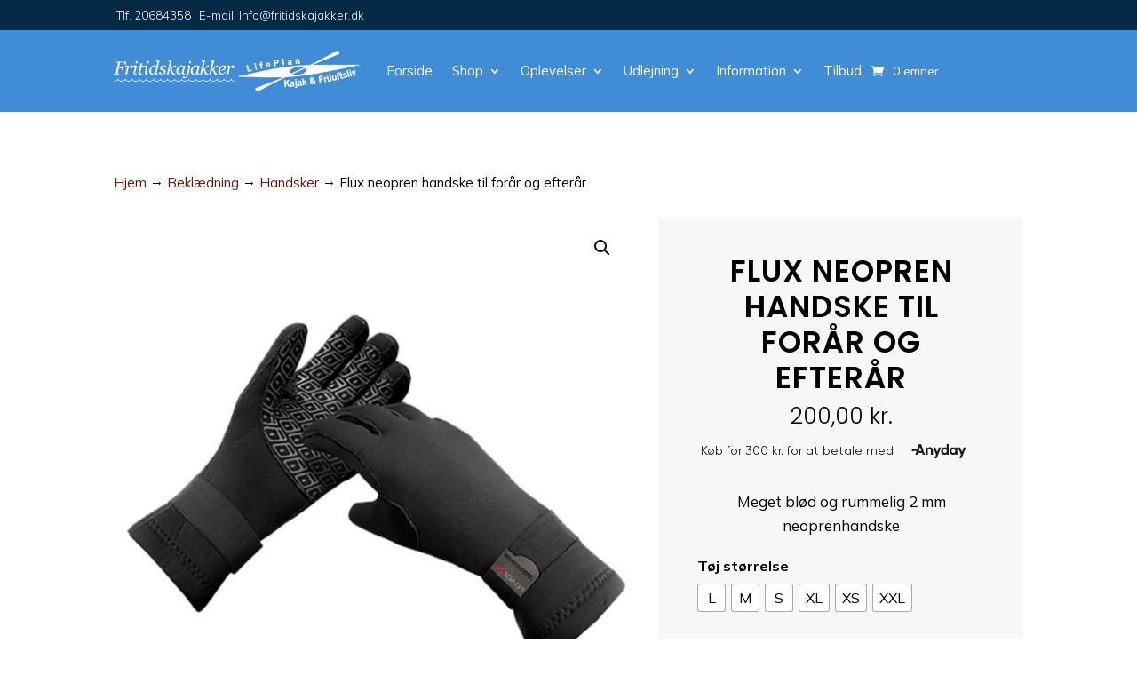

--- FILE ---
content_type: text/css
request_url: https://www.fritidskajakker.dk/wp-content/plugins/yith-woocommerce-gift-cards-premium/assets/css/layouts/ywgc-product-layout-2.css?ver=4.30.1
body_size: 864
content:
:root {
	--yith-ywgc-border-color: #d9d9d9;
	--yith-ywgc-upload-text-color: #9a9a9a;
	--yith-ywgc-bg-color: #f3f3f3;
}

.virtual.product-type-gift-card .woocommerce-product-gallery__wrapper {
	border: 1px solid var(--yith-ywgc-border-color);
	border-radius: 20px;
}

.product-type-gift-card .woocommerce-breadcrumb{
	display: none;
}

.virtual.product-type-gift-card .woocommerce-product-gallery__wrapper img {
	border-top-left-radius: 20px;
	border-top-right-radius: 20px;
	width: 100%;
}

.virtual.product-type-gift-card .ywgc-main-form-preview-container {
	height: auto;
	padding: 2em;
}

.virtual.product-type-gift-card .ywgc-form-preview-title {
	line-height: 30px;
}

.gift-cards-list{
	font-size: 0px;
}

.gift-cards-list h3 {
	font-size: initial;
}

.gift-cards-list button {
	font-size: initial;
}

.gift-cards-list .ywgc-amount-buttons {
	border-radius: 0;
	border: 1px solid var(--yith-ywgc-border-color);
	border-right: unset;
	color: #404040;
	vertical-align: top;
	margin: 0;
	padding: 0 4%;
	height: 4em;
	width: 20%;
	max-width: 20%;
	font-weight: normal;
}

.gift-cards-list .ywgc-amount-buttons:not(.selected_button) {
	background-color: var(--yith-content-bg);
}

.gift-cards-list .ywgc-amount-buttons:first-of-type {
	border-top-left-radius: 12px;
	border-bottom-left-radius: 12px;
}

.gift-cards-list .ywgc-amount-buttons:last-of-type {
	border-top-right-radius: 12px;
	border-bottom-right-radius: 12px;
}

.ywgc-manual-amount-container.ywgc-manual-amount{
	background: unset;
	padding: 0;
}

#ywgc-manual-amount{
	border: none;
	text-align: center;
	height: 100%;
	border-top-right-radius: 12px;
	border-bottom-right-radius: 12px;
}

.gift-cards-list button:last-of-type{
	border-right: 1px solid var(--yith-ywgc-border-color);
}

input#ywgc-manual-amount::placeholder{
	font-size: 16px;
	opacity: 1;
}

#ywgc-manual-amount:focus {
	box-shadow: unset;
}

#ywgc-manual-amount:focus::placeholder {
	color: transparent;
}

.ywgc-label-above-input input, .ywgc-label-above-input label {
	display:block;
}

.ywgc-recipient-name, .ywgc-sender-name {
	float: left;
	width: 49%;
}

.ywgc-recipient-email, .ywgc-postdated {
	float: right;
	width: 49%;
}

.gift-cards_form  .gift-card-content-editor.step-content input {
	width: 100%;
	height: 50px;
	border-radius: 5px;
	margin: 1em 0 2em 0;
}

.gift-cards_form  .gift-card-content-editor.step-content textarea{
	height: 8em;
	width: 100%;
	border-radius: 5px;
	margin: 1em 0 2em 0;
	resize: none;
}

.ywgc-preset-image.ywgc-preset-image-view-all {
	border: 2px dashed var(--yith-ywgc-border-color);
}

.ywgc-preset-image.ywgc-custom-picture {
	border: 2px solid var(--yith-ywgc-border-color);
	background-color: var(--yith-ywgc-bg-color);
}

.ywgc-choose-image.ywgc-choose-template{
	position: absolute;
	font-size: 14px;
	background: unset;
	border: unset;
	color: #404040;
	width: 100%;
	height: 100%;
	font-weight: normal;
}

.ywgc-preset-image.ywgc-custom-picture .ywgc-custom-upload-label{
	position: absolute;
	font-size: 12px;
	color: var(--yith-ywgc-upload-text-color);
	text-align: center;
	width: 100%;
	bottom: 0;
	text-transform: uppercase;
}

.ywgc-choose-image.ywgc-choose-template:hover{
	background: white !important;
	color: #404040 !important;
}

.ywgc-preset-image.ywgc-custom-picture .ywgc_upload_plus_icon{
	width: 50px;
	margin-top: -15px;
	margin-left: auto;
	margin-right: auto;
}

.gift-cards_form h3.ywgc_choose_design_title{
	margin-top: 0;
}

.ywgc-manual-amount-error {
	font-size: 14px !important;
	color: red;
	float: left;
	margin-top: 5px;
}

.ywgc-delivery-notification-checkbox-container{
	text-align: left;
}

.ywgc-custom-picture .yith-plugin-fw-file{
	position: absolute;
	top: 0;
	left: 0;
	width: 100%;
	height: 100%;
}

input#ywgc-upload-picture{
	width: 100%;
	height: 100%;
	opacity: 0;
}

a.add-recipient {
	float: right;
}

.ywgc-additional-recipient {
	position: relative;
}

.ywgc-additional-recipient label {
	margin-bottom: 15px;
}

#ywgc-delivery-notification-checkbox{
	margin: 0;
}

.ywgc-recipient-sender-container .ywgc-recipient-name{
	float: left;
	width: 49%;
}

.ywgc-recipient-sender-container .ywgc-sender-name{
	float: right;
	width: 49%;
}

.yith-plugin-fw-file__message .yith-plugin-fw-file__suggested_size {
	display: none;
}

.gift-cards_form .gift_card_template_button{
	margin-top: 3em;
}

/* Responsive */

/* Extra small devices (phones, 600px and down) */
@media only screen and (max-width: 992px) {
	.ywgc-recipient-name, .ywgc-sender-name, .ywgc-recipient-email, .ywgc-postdated {
		width: 100%;
	}

	.gift-cards-list .ywgc-amount-buttons{
		width: 25%;
		max-width: 30%;
		border: 1px solid var(--yith-ywgc-border-color);
		border-radius: 0 !important;
	}

	input#ywgc-manual-amount::placeholder{
		font-size: 14px;
		opacity: 1;
	}

	div.product.virtual.product-type-gift-card .woocommerce-product-gallery {
		margin-bottom: 2em;
	}

	.gift-cards_form .gift-card-content-editor.step-content input#ywgc-delivery-date {
		margin-bottom: 2em;
	}
}



--- FILE ---
content_type: text/css
request_url: https://www.fritidskajakker.dk/wp-content/et-cache/4630/et-divi-dynamic-tb-13128-tb-1646-tb-13112-4630-late.css?ver=1767434782
body_size: 2187
content:
.et_parallax_bg.et_parallax_bg__sticky,.et_pb_sticky.et_pb_section_parallax_sticky .et_parallax_bg:not(.et_parallax_bg__sticky),.et_pb_sticky .et_pb_section_parallax_sticky .et_parallax_bg:not(.et_parallax_bg__sticky){display:none}.et_pb_sticky.et_pb_section_parallax_sticky .et_parallax_bg.et_parallax_bg__sticky,.et_pb_sticky .et_pb_section_parallax_sticky .et_parallax_bg.et_parallax_bg__sticky{display:block}.et_builder_inner_content.has_et_pb_sticky{z-index:inherit}.et-db #et-boc .et-l #et-fb-app .et_pb_column.has_et_pb_sticky,.et_pb_column.has_et_pb_sticky{z-index:20}.et-l--header .et-db #et-boc .et-l #et-fb-app .et_pb_column.has_et_pb_sticky,.et-l--header .et_pb_column.has_et_pb_sticky{z-index:30}.et-l--footer .et-db #et-boc .et-l #et-fb-app .et_pb_column.has_et_pb_sticky,.et-l--footer .et_pb_column.has_et_pb_sticky{z-index:10}.et_pb_sticky_placeholder{opacity:0!important}.et_pb_sticky .et_overlay.et_pb_inline_icon_sticky:before,.et_pb_sticky .et_pb_inline_icon_sticky:before{content:attr(data-icon-sticky)!important}body .et-script-temporary-measurement{opacity:0}
.et-db #et-boc .et-l .et-waypoint.et_pb_animation_off,.et-db #et-boc .et-l .et-waypoint:not(.et_pb_counters).et_pb_animation_off,.et-db #et-boc .et-l .et_pb_animation_off{opacity:1}.et-db #et-boc .et-l .et-waypoint.et_pb_animation_left.et-animated,.et-db #et-boc .et-l .et_pb_animation_left.et-animated{opacity:1;-webkit-animation:fadeLeft 1s cubic-bezier(.77,0,.175,1) 1;animation:fadeLeft 1s cubic-bezier(.77,0,.175,1) 1}.et-db #et-boc .et-l .et-waypoint.et_pb_animation_right.et-animated,.et-db #et-boc .et-l .et_pb_animation_right.et-animated{opacity:1;-webkit-animation:fadeRight 1s cubic-bezier(.77,0,.175,1) 1;animation:fadeRight 1s cubic-bezier(.77,0,.175,1) 1}.et-db #et-boc .et-l .et-waypoint.et_pb_animation_top.et-animated,.et-db #et-boc .et-l .et_pb_animation_top.et-animated{opacity:1;-webkit-animation:fadeTop 1s cubic-bezier(.77,0,.175,1) 1;animation:fadeTop 1s cubic-bezier(.77,0,.175,1) 1}.et-db #et-boc .et-l .et-waypoint.et_pb_animation_bottom.et-animated,.et-db #et-boc .et-l .et_pb_animation_bottom.et-animated{opacity:1;-webkit-animation:fadeBottom 1s cubic-bezier(.77,0,.175,1) 1;animation:fadeBottom 1s cubic-bezier(.77,0,.175,1) 1}.et-db #et-boc .et-l .et-waypoint.et_pb_animation_fade_in.et-animated,.et-db #et-boc .et-l .et_pb_animation_fade_in.et-animated{opacity:1;-webkit-animation:fadeIn 1s cubic-bezier(.77,0,.175,1) 1;animation:fadeIn 1s cubic-bezier(.77,0,.175,1) 1}@media (max-width:980px){.et-db #et-boc .et-l .et-waypoint.et_pb_animation_off_tablet,.et-db #et-boc .et-l .et-waypoint:not(.et_pb_counters).et_pb_animation_off_tablet,.et-db #et-boc .et-l .et_pb_animation_off_tablet{opacity:1;-webkit-animation:none;animation:none}.et-db #et-boc .et-l .et-waypoint.et_pb_animation_left_tablet.et-animated,.et-db #et-boc .et-l .et_pb_animation_left_tablet.et-animated{opacity:1;-webkit-animation:fadeLeft 1s cubic-bezier(.77,0,.175,1) 1;animation:fadeLeft 1s cubic-bezier(.77,0,.175,1) 1}.et-db #et-boc .et-l .et-waypoint.et_pb_animation_right_tablet.et-animated,.et-db #et-boc .et-l .et_pb_animation_right_tablet.et-animated{opacity:1;-webkit-animation:fadeRight 1s cubic-bezier(.77,0,.175,1) 1;animation:fadeRight 1s cubic-bezier(.77,0,.175,1) 1}.et-db #et-boc .et-l .et-waypoint.et_pb_animation_top_tablet.et-animated,.et-db #et-boc .et-l .et_pb_animation_top_tablet.et-animated{opacity:1;-webkit-animation:fadeTop 1s cubic-bezier(.77,0,.175,1) 1;animation:fadeTop 1s cubic-bezier(.77,0,.175,1) 1}.et-db #et-boc .et-l .et-waypoint.et_pb_animation_bottom_tablet.et-animated,.et-db #et-boc .et-l .et_pb_animation_bottom_tablet.et-animated{opacity:1;-webkit-animation:fadeBottom 1s cubic-bezier(.77,0,.175,1) 1;animation:fadeBottom 1s cubic-bezier(.77,0,.175,1) 1}.et-db #et-boc .et-l .et-waypoint.et_pb_animation_fade_in_tablet.et-animated,.et-db #et-boc .et-l .et_pb_animation_fade_in_tablet.et-animated{opacity:1;-webkit-animation:fadeIn 1s cubic-bezier(.77,0,.175,1) 1;animation:fadeIn 1s cubic-bezier(.77,0,.175,1) 1}}@media (max-width:767px){.et-db #et-boc .et-l .et-waypoint.et_pb_animation_off_phone,.et-db #et-boc .et-l .et-waypoint:not(.et_pb_counters).et_pb_animation_off_phone,.et-db #et-boc .et-l .et_pb_animation_off_phone{opacity:1;-webkit-animation:none;animation:none}.et-db #et-boc .et-l .et-waypoint.et_pb_animation_left_phone.et-animated,.et-db #et-boc .et-l .et_pb_animation_left_phone.et-animated{opacity:1;-webkit-animation:fadeLeft 1s cubic-bezier(.77,0,.175,1) 1;animation:fadeLeft 1s cubic-bezier(.77,0,.175,1) 1}.et-db #et-boc .et-l .et-waypoint.et_pb_animation_right_phone.et-animated,.et-db #et-boc .et-l .et_pb_animation_right_phone.et-animated{opacity:1;-webkit-animation:fadeRight 1s cubic-bezier(.77,0,.175,1) 1;animation:fadeRight 1s cubic-bezier(.77,0,.175,1) 1}.et-db #et-boc .et-l .et-waypoint.et_pb_animation_top_phone.et-animated,.et-db #et-boc .et-l .et_pb_animation_top_phone.et-animated{opacity:1;-webkit-animation:fadeTop 1s cubic-bezier(.77,0,.175,1) 1;animation:fadeTop 1s cubic-bezier(.77,0,.175,1) 1}.et-db #et-boc .et-l .et-waypoint.et_pb_animation_bottom_phone.et-animated,.et-db #et-boc .et-l .et_pb_animation_bottom_phone.et-animated{opacity:1;-webkit-animation:fadeBottom 1s cubic-bezier(.77,0,.175,1) 1;animation:fadeBottom 1s cubic-bezier(.77,0,.175,1) 1}.et-db #et-boc .et-l .et-waypoint.et_pb_animation_fade_in_phone.et-animated,.et-db #et-boc .et-l .et_pb_animation_fade_in_phone.et-animated{opacity:1;-webkit-animation:fadeIn 1s cubic-bezier(.77,0,.175,1) 1;animation:fadeIn 1s cubic-bezier(.77,0,.175,1) 1}}
.et-db #et-boc .et-l .et_overlay{z-index:-1;position:absolute;top:0;left:0;display:block;width:100%;height:100%;background:hsla(0,0%,100%,.9);opacity:0;pointer-events:none;-webkit-transition:all .3s;transition:all .3s;border:1px solid #e5e5e5;-webkit-box-sizing:border-box;box-sizing:border-box;-webkit-backface-visibility:hidden;backface-visibility:hidden;-webkit-font-smoothing:antialiased}.et-db #et-boc .et-l .et_overlay:before{color:#2ea3f2;content:"\E050";position:absolute;top:50%;left:50%;-webkit-transform:translate(-50%,-50%);transform:translate(-50%,-50%);font-size:32px;-webkit-transition:all .4s;transition:all .4s}.et-db #et-boc .et-l .et_portfolio_image,.et-db #et-boc .et-l .et_shop_image{position:relative;display:block}.et-db #et-boc .et-l .et_pb_has_overlay:not(.et_pb_image):hover .et_overlay,.et-db #et-boc .et-l .et_portfolio_image:hover .et_overlay,.et-db #et-boc .et-l .et_shop_image:hover .et_overlay{z-index:3;opacity:1}.et-db #et-boc .et-l #ie7 .et_overlay,.et-db #et-boc .et-l #ie8 .et_overlay{display:none}.et-db #et-boc .et-l .et_pb_module.et_pb_has_overlay{position:relative}.et-db #et-boc .et-l .et_pb_module.et_pb_has_overlay .et_overlay,.et-db #et-boc .et-l article.et_pb_has_overlay{border:none}
@font-face{font-family:FontAwesome;font-style:normal;font-weight:400;font-display:block;src:url(//www.fritidskajakker.dk/wp-content/themes/Divi/core/admin/fonts/fontawesome/fa-regular-400.eot);src:url(//www.fritidskajakker.dk/wp-content/themes/Divi/core/admin/fonts/fontawesome/fa-regular-400.eot?#iefix) format("embedded-opentype"),url(//www.fritidskajakker.dk/wp-content/themes/Divi/core/admin/fonts/fontawesome/fa-regular-400.woff2) format("woff2"),url(//www.fritidskajakker.dk/wp-content/themes/Divi/core/admin/fonts/fontawesome/fa-regular-400.woff) format("woff"),url(//www.fritidskajakker.dk/wp-content/themes/Divi/core/admin/fonts/fontawesome/fa-regular-400.ttf) format("truetype"),url(//www.fritidskajakker.dk/wp-content/themes/Divi/core/admin/fonts/fontawesome/fa-regular-400.svg#fontawesome) format("svg")}@font-face{font-family:FontAwesome;font-style:normal;font-weight:900;font-display:block;src:url(//www.fritidskajakker.dk/wp-content/themes/Divi/core/admin/fonts/fontawesome/fa-solid-900.eot);src:url(//www.fritidskajakker.dk/wp-content/themes/Divi/core/admin/fonts/fontawesome/fa-solid-900.eot?#iefix) format("embedded-opentype"),url(//www.fritidskajakker.dk/wp-content/themes/Divi/core/admin/fonts/fontawesome/fa-solid-900.woff2) format("woff2"),url(//www.fritidskajakker.dk/wp-content/themes/Divi/core/admin/fonts/fontawesome/fa-solid-900.woff) format("woff"),url(//www.fritidskajakker.dk/wp-content/themes/Divi/core/admin/fonts/fontawesome/fa-solid-900.ttf) format("truetype"),url(//www.fritidskajakker.dk/wp-content/themes/Divi/core/admin/fonts/fontawesome/fa-solid-900.svg#fontawesome) format("svg")}@font-face{font-family:FontAwesome;font-style:normal;font-weight:400;font-display:block;src:url(//www.fritidskajakker.dk/wp-content/themes/Divi/core/admin/fonts/fontawesome/fa-brands-400.eot);src:url(//www.fritidskajakker.dk/wp-content/themes/Divi/core/admin/fonts/fontawesome/fa-brands-400.eot?#iefix) format("embedded-opentype"),url(//www.fritidskajakker.dk/wp-content/themes/Divi/core/admin/fonts/fontawesome/fa-brands-400.woff2) format("woff2"),url(//www.fritidskajakker.dk/wp-content/themes/Divi/core/admin/fonts/fontawesome/fa-brands-400.woff) format("woff"),url(//www.fritidskajakker.dk/wp-content/themes/Divi/core/admin/fonts/fontawesome/fa-brands-400.ttf) format("truetype"),url(//www.fritidskajakker.dk/wp-content/themes/Divi/core/admin/fonts/fontawesome/fa-brands-400.svg#fontawesome) format("svg")}
.et-db #et-boc .et-l .et_animated{opacity:0;-webkit-animation-duration:1s;animation-duration:1s;-webkit-animation-fill-mode:both!important;animation-fill-mode:both!important}.et-db #et-boc .et-l .et_animated.infinite{-webkit-animation-iteration-count:infinite;animation-iteration-count:infinite}.et-db #et-boc .et-l .et_had_animation{position:relative}@-webkit-keyframes et_pb_fade{to{opacity:1}}@keyframes et_pb_fade{to{opacity:1}}.et-db #et-boc .et-l .et_animated.fade{-webkit-animation-name:et_pb_fade;animation-name:et_pb_fade}@-webkit-keyframes et_pb_fadeTop{0%{-webkit-transform:translate3d(0,-100%,0);transform:translate3d(0,-100%,0)}to{opacity:1;-webkit-transform:none;transform:none}}@keyframes et_pb_fadeTop{0%{-webkit-transform:translate3d(0,-100%,0);transform:translate3d(0,-100%,0)}to{opacity:1;-webkit-transform:none;transform:none}}.et-db #et-boc .et-l .et_animated.fadeTop{-webkit-animation-name:et_pb_fadeTop;animation-name:et_pb_fadeTop}@-webkit-keyframes et_pb_fadeRight{0%{-webkit-transform:translate3d(100%,0,0);transform:translate3d(100%,0,0)}to{opacity:1;-webkit-transform:none;transform:none}}@keyframes et_pb_fadeRight{0%{-webkit-transform:translate3d(100%,0,0);transform:translate3d(100%,0,0)}to{opacity:1;-webkit-transform:none;transform:none}}.et-db #et-boc .et-l .et_animated.fadeRight{-webkit-animation-name:et_pb_fadeRight;animation-name:et_pb_fadeRight}@-webkit-keyframes et_pb_fadeBottom{0%{-webkit-transform:translate3d(0,100%,0);transform:translate3d(0,100%,0)}to{opacity:1;-webkit-transform:none;transform:none}}@keyframes et_pb_fadeBottom{0%{-webkit-transform:translate3d(0,100%,0);transform:translate3d(0,100%,0)}to{opacity:1;-webkit-transform:none;transform:none}}.et-db #et-boc .et-l .et_animated.fadeBottom{-webkit-animation-name:et_pb_fadeBottom;animation-name:et_pb_fadeBottom}@-webkit-keyframes et_pb_fadeLeft{0%{-webkit-transform:translate3d(-100%,0,0);transform:translate3d(-100%,0,0)}to{opacity:1;-webkit-transform:none;transform:none}}@keyframes et_pb_fadeLeft{0%{-webkit-transform:translate3d(-100%,0,0);transform:translate3d(-100%,0,0)}to{opacity:1;-webkit-transform:none;transform:none}}.et-db #et-boc .et-l .et_animated.fadeLeft{-webkit-animation-name:et_pb_fadeLeft;animation-name:et_pb_fadeLeft}@-webkit-keyframes et_pb_slide{to{-webkit-transform:scaleX(1);transform:scaleX(1);opacity:1}}@keyframes et_pb_slide{to{-webkit-transform:scaleX(1);transform:scaleX(1);opacity:1}}.et-db #et-boc .et-l .et_animated.slide{-webkit-animation-name:et_pb_slide;animation-name:et_pb_slide}@-webkit-keyframes et_pb_slideTop{to{-webkit-transform:translateZ(0);transform:translateZ(0);opacity:1}}@keyframes et_pb_slideTop{to{-webkit-transform:translateZ(0);transform:translateZ(0);opacity:1}}.et-db #et-boc .et-l .et_animated.slideTop{-webkit-animation-name:et_pb_slideTop;animation-name:et_pb_slideTop}@-webkit-keyframes et_pb_slideRight{to{-webkit-transform:translateZ(0);transform:translateZ(0);opacity:1}}@keyframes et_pb_slideRight{to{-webkit-transform:translateZ(0);transform:translateZ(0);opacity:1}}.et-db #et-boc .et-l .et_animated.slideRight{-webkit-animation-name:et_pb_slideRight;animation-name:et_pb_slideRight}@-webkit-keyframes et_pb_slideBottom{to{-webkit-transform:translateZ(0);transform:translateZ(0);opacity:1}}@keyframes et_pb_slideBottom{to{-webkit-transform:translateZ(0);transform:translateZ(0);opacity:1}}.et-db #et-boc .et-l .et_animated.slideBottom{-webkit-animation-name:et_pb_slideBottom;animation-name:et_pb_slideBottom}@-webkit-keyframes et_pb_slideLeft{to{-webkit-transform:translateZ(0);transform:translateZ(0);opacity:1}}@keyframes et_pb_slideLeft{to{-webkit-transform:translateZ(0);transform:translateZ(0);opacity:1}}.et-db #et-boc .et-l .et_animated.slideLeft{-webkit-animation-name:et_pb_slideLeft;animation-name:et_pb_slideLeft}@-webkit-keyframes et_pb_bounce{0%,20%,40%,60%,80%,to{-webkit-animation-timing-function:cubic-bezier(.215,.61,.355,1);animation-timing-function:cubic-bezier(.215,.61,.355,1)}0%{-webkit-transform:scale3d(.3,.3,.3);transform:scale3d(.3,.3,.3)}20%{-webkit-transform:scale3d(1.1,1.1,1.1);transform:scale3d(1.1,1.1,1.1)}40%{-webkit-transform:scale3d(.9,.9,.9);transform:scale3d(.9,.9,.9)}60%{-webkit-transform:scale3d(1.03,1.03,1.03);transform:scale3d(1.03,1.03,1.03)}80%{-webkit-transform:scale3d(.97,.97,.97);transform:scale3d(.97,.97,.97)}to{opacity:1;-webkit-transform:scaleX(1);transform:scaleX(1)}}@keyframes et_pb_bounce{0%,20%,40%,60%,80%,to{-webkit-animation-timing-function:cubic-bezier(.215,.61,.355,1);animation-timing-function:cubic-bezier(.215,.61,.355,1)}0%{-webkit-transform:scale3d(.3,.3,.3);transform:scale3d(.3,.3,.3)}20%{-webkit-transform:scale3d(1.1,1.1,1.1);transform:scale3d(1.1,1.1,1.1)}40%{-webkit-transform:scale3d(.9,.9,.9);transform:scale3d(.9,.9,.9)}60%{-webkit-transform:scale3d(1.03,1.03,1.03);transform:scale3d(1.03,1.03,1.03)}80%{-webkit-transform:scale3d(.97,.97,.97);transform:scale3d(.97,.97,.97)}to{opacity:1;-webkit-transform:scaleX(1);transform:scaleX(1)}}.et-db #et-boc .et-l .et_animated.bounce{-webkit-animation-name:et_pb_bounce;animation-name:et_pb_bounce}@-webkit-keyframes et_pb_bounceTop{0%,60%,75%,90%,to{-webkit-animation-timing-function:cubic-bezier(.215,.61,.355,1);animation-timing-function:cubic-bezier(.215,.61,.355,1)}0%{-webkit-transform:translate3d(0,-200px,0);transform:translate3d(0,-200px,0)}60%{-webkit-transform:translate3d(0,25px,0);transform:translate3d(0,25px,0)}75%{-webkit-transform:translate3d(0,-10px,0);transform:translate3d(0,-10px,0)}90%{-webkit-transform:translate3d(0,5px,0);transform:translate3d(0,5px,0)}to{-webkit-transform:none;transform:none;opacity:1}}@keyframes et_pb_bounceTop{0%,60%,75%,90%,to{-webkit-animation-timing-function:cubic-bezier(.215,.61,.355,1);animation-timing-function:cubic-bezier(.215,.61,.355,1)}0%{-webkit-transform:translate3d(0,-200px,0);transform:translate3d(0,-200px,0)}60%{-webkit-transform:translate3d(0,25px,0);transform:translate3d(0,25px,0)}75%{-webkit-transform:translate3d(0,-10px,0);transform:translate3d(0,-10px,0)}90%{-webkit-transform:translate3d(0,5px,0);transform:translate3d(0,5px,0)}to{-webkit-transform:none;transform:none;opacity:1}}.et-db #et-boc .et-l .et_animated.bounceTop{-webkit-animation-name:et_pb_bounceTop;animation-name:et_pb_bounceTop}@-webkit-keyframes et_pb_bounceRight{0%,60%,75%,90%,to{-webkit-animation-timing-function:cubic-bezier(.215,.61,.355,1);animation-timing-function:cubic-bezier(.215,.61,.355,1)}0%{-webkit-transform:translate3d(200px,0,0);transform:translate3d(200px,0,0)}60%{-webkit-transform:translate3d(-25px,0,0);transform:translate3d(-25px,0,0)}75%{-webkit-transform:translate3d(10px,0,0);transform:translate3d(10px,0,0)}90%{-webkit-transform:translate3d(-5px,0,0);transform:translate3d(-5px,0,0)}to{-webkit-transform:none;transform:none;opacity:1}}@keyframes et_pb_bounceRight{0%,60%,75%,90%,to{-webkit-animation-timing-function:cubic-bezier(.215,.61,.355,1);animation-timing-function:cubic-bezier(.215,.61,.355,1)}0%{-webkit-transform:translate3d(200px,0,0);transform:translate3d(200px,0,0)}60%{-webkit-transform:translate3d(-25px,0,0);transform:translate3d(-25px,0,0)}75%{-webkit-transform:translate3d(10px,0,0);transform:translate3d(10px,0,0)}90%{-webkit-transform:translate3d(-5px,0,0);transform:translate3d(-5px,0,0)}to{-webkit-transform:none;transform:none;opacity:1}}.et-db #et-boc .et-l .et_animated.bounceRight{-webkit-animation-name:et_pb_bounceRight;animation-name:et_pb_bounceRight}@-webkit-keyframes et_pb_bounceBottom{0%,60%,75%,90%,to{-webkit-animation-timing-function:cubic-bezier(.215,.61,.355,1);animation-timing-function:cubic-bezier(.215,.61,.355,1)}0%{-webkit-transform:translate3d(0,200px,0);transform:translate3d(0,200px,0)}60%{-webkit-transform:translate3d(0,-20px,0);transform:translate3d(0,-20px,0)}75%{-webkit-transform:translate3d(0,10px,0);transform:translate3d(0,10px,0)}90%{-webkit-transform:translate3d(0,-5px,0);transform:translate3d(0,-5px,0)}to{-webkit-transform:translateZ(0);transform:translateZ(0);opacity:1}}@keyframes et_pb_bounceBottom{0%,60%,75%,90%,to{-webkit-animation-timing-function:cubic-bezier(.215,.61,.355,1);animation-timing-function:cubic-bezier(.215,.61,.355,1)}0%{-webkit-transform:translate3d(0,200px,0);transform:translate3d(0,200px,0)}60%{-webkit-transform:translate3d(0,-20px,0);transform:translate3d(0,-20px,0)}75%{-webkit-transform:translate3d(0,10px,0);transform:translate3d(0,10px,0)}90%{-webkit-transform:translate3d(0,-5px,0);transform:translate3d(0,-5px,0)}to{-webkit-transform:translateZ(0);transform:translateZ(0);opacity:1}}.et-db #et-boc .et-l .et_animated.bounceBottom{-webkit-animation-name:et_pb_bounceBottom;animation-name:et_pb_bounceBottom}@-webkit-keyframes et_pb_bounceLeft{0%,60%,75%,90%,to{-webkit-animation-timing-function:cubic-bezier(.215,.61,.355,1);animation-timing-function:cubic-bezier(.215,.61,.355,1)}0%{-webkit-transform:translate3d(-200px,0,0);transform:translate3d(-200px,0,0)}60%{-webkit-transform:translate3d(25px,0,0);transform:translate3d(25px,0,0)}75%{-webkit-transform:translate3d(-10px,0,0);transform:translate3d(-10px,0,0)}90%{-webkit-transform:translate3d(5px,0,0);transform:translate3d(5px,0,0)}to{-webkit-transform:none;transform:none;opacity:1}}@keyframes et_pb_bounceLeft{0%,60%,75%,90%,to{-webkit-animation-timing-function:cubic-bezier(.215,.61,.355,1);animation-timing-function:cubic-bezier(.215,.61,.355,1)}0%{-webkit-transform:translate3d(-200px,0,0);transform:translate3d(-200px,0,0)}60%{-webkit-transform:translate3d(25px,0,0);transform:translate3d(25px,0,0)}75%{-webkit-transform:translate3d(-10px,0,0);transform:translate3d(-10px,0,0)}90%{-webkit-transform:translate3d(5px,0,0);transform:translate3d(5px,0,0)}to{-webkit-transform:none;transform:none;opacity:1}}.et-db #et-boc .et-l .et_animated.bounceLeft{-webkit-animation-name:et_pb_bounceLeft;animation-name:et_pb_bounceLeft}@-webkit-keyframes et_pb_zoom{to{-webkit-transform:scaleX(1);transform:scaleX(1);opacity:1}}@keyframes et_pb_zoom{to{-webkit-transform:scaleX(1);transform:scaleX(1);opacity:1}}.et-db #et-boc .et-l .et_animated.zoom{-webkit-animation-name:et_pb_zoom;animation-name:et_pb_zoom}@-webkit-keyframes et_pb_zoomTop{to{-webkit-transform:scaleX(1);transform:scaleX(1);opacity:1}}@keyframes et_pb_zoomTop{to{-webkit-transform:scaleX(1);transform:scaleX(1);opacity:1}}.et-db #et-boc .et-l .et_animated.zoomTop{-webkit-animation-name:et_pb_zoomTop;animation-name:et_pb_zoomTop;-webkit-transform-origin:top;transform-origin:top}@-webkit-keyframes et_pb_zoomRight{to{-webkit-transform:scaleX(1);transform:scaleX(1);opacity:1}}@keyframes et_pb_zoomRight{to{-webkit-transform:scaleX(1);transform:scaleX(1);opacity:1}}.et-db #et-boc .et-l .et_animated.zoomRight{-webkit-animation-name:et_pb_zoomRight;animation-name:et_pb_zoomRight;-webkit-transform-origin:right;transform-origin:right}@-webkit-keyframes et_pb_zoomBottom{to{-webkit-transform:scaleX(1);transform:scaleX(1);opacity:1}}@keyframes et_pb_zoomBottom{to{-webkit-transform:scaleX(1);transform:scaleX(1);opacity:1}}.et-db #et-boc .et-l .et_animated.zoomBottom{-webkit-animation-name:et_pb_zoomBottom;animation-name:et_pb_zoomBottom;-webkit-transform-origin:bottom;transform-origin:bottom}@-webkit-keyframes et_pb_zoomLeft{to{-webkit-transform:scaleX(1);transform:scaleX(1);opacity:1}}@keyframes et_pb_zoomLeft{to{-webkit-transform:scaleX(1);transform:scaleX(1);opacity:1}}.et-db #et-boc .et-l .et_animated.zoomLeft{-webkit-animation-name:et_pb_zoomLeft;animation-name:et_pb_zoomLeft;-webkit-transform-origin:left;transform-origin:left}@-webkit-keyframes et_pb_flip{to{opacity:1;-webkit-transform:rotateX(0deg);transform:rotateX(0deg)}}@keyframes et_pb_flip{to{opacity:1;-webkit-transform:rotateX(0deg);transform:rotateX(0deg)}}.et-db #et-boc .et-l .et_animated.flip{-webkit-animation-name:et_pb_flip;animation-name:et_pb_flip}@-webkit-keyframes et_pb_flipTop{to{opacity:1;-webkit-transform:rotateX(0deg);transform:rotateX(0deg)}}@keyframes et_pb_flipTop{to{opacity:1;-webkit-transform:rotateX(0deg);transform:rotateX(0deg)}}.et-db #et-boc .et-l .et_animated.flipTop{-webkit-animation-name:et_pb_flipTop;animation-name:et_pb_flipTop;-webkit-transform-origin:center;transform-origin:center}@-webkit-keyframes et_pb_flipRight{to{opacity:1;-webkit-transform:rotateY(0deg);transform:rotateY(0deg)}}@keyframes et_pb_flipRight{to{opacity:1;-webkit-transform:rotateY(0deg);transform:rotateY(0deg)}}.et-db #et-boc .et-l .et_animated.flipRight{-webkit-animation-name:et_pb_flipRight;animation-name:et_pb_flipRight;-webkit-transform-origin:center;transform-origin:center}@-webkit-keyframes et_pb_flipBottom{to{opacity:1;-webkit-transform:rotateX(0deg);transform:rotateX(0deg)}}@keyframes et_pb_flipBottom{to{opacity:1;-webkit-transform:rotateX(0deg);transform:rotateX(0deg)}}.et-db #et-boc .et-l .et_animated.flipBottom{-webkit-animation-name:et_pb_flipBottom;animation-name:et_pb_flipBottom;-webkit-transform-origin:center;transform-origin:center}@-webkit-keyframes et_pb_flipLeft{to{opacity:1;-webkit-transform:rotateY(0deg);transform:rotateY(0deg)}}@keyframes et_pb_flipLeft{to{opacity:1;-webkit-transform:rotateY(0deg);transform:rotateY(0deg)}}.et-db #et-boc .et-l .et_animated.flipLeft{-webkit-animation-name:et_pb_flipLeft;animation-name:et_pb_flipLeft;-webkit-transform-origin:center;transform-origin:center}@-webkit-keyframes et_pb_fold{to{opacity:1;-webkit-transform:rotateY(0deg);transform:rotateY(0deg)}}@keyframes et_pb_fold{to{opacity:1;-webkit-transform:rotateY(0deg);transform:rotateY(0deg)}}.et-db #et-boc .et-l .et_animated.fold{-webkit-transform-origin:center;transform-origin:center;-webkit-animation-name:et_pb_fold;animation-name:et_pb_fold}@-webkit-keyframes et_pb_foldTop{to{opacity:1;-webkit-transform:rotateX(0deg);transform:rotateX(0deg)}}@keyframes et_pb_foldTop{to{opacity:1;-webkit-transform:rotateX(0deg);transform:rotateX(0deg)}}.et-db #et-boc .et-l .et_animated.foldTop{-webkit-transform-origin:top;transform-origin:top;-webkit-animation-name:et_pb_foldTop;animation-name:et_pb_foldTop}@-webkit-keyframes et_pb_foldRight{to{opacity:1;-webkit-transform:rotateY(0deg);transform:rotateY(0deg)}}@keyframes et_pb_foldRight{to{opacity:1;-webkit-transform:rotateY(0deg);transform:rotateY(0deg)}}.et-db #et-boc .et-l .et_animated.foldRight{-webkit-transform-origin:right;transform-origin:right;-webkit-animation-name:et_pb_foldRight;animation-name:et_pb_foldRight}@-webkit-keyframes et_pb_foldBottom{to{opacity:1;-webkit-transform:rotateX(0deg);transform:rotateX(0deg)}}@keyframes et_pb_foldBottom{to{opacity:1;-webkit-transform:rotateX(0deg);transform:rotateX(0deg)}}.et-db #et-boc .et-l .et_animated.foldBottom{-webkit-transform-origin:bottom;transform-origin:bottom;-webkit-animation-name:et_pb_foldBottom;animation-name:et_pb_foldBottom}@-webkit-keyframes et_pb_foldLeft{to{opacity:1;-webkit-transform:rotateY(0deg);transform:rotateY(0deg)}}@keyframes et_pb_foldLeft{to{opacity:1;-webkit-transform:rotateY(0deg);transform:rotateY(0deg)}}.et-db #et-boc .et-l .et_animated.foldLeft{-webkit-transform-origin:left;transform-origin:left;-webkit-animation-name:et_pb_foldLeft;animation-name:et_pb_foldLeft}@-webkit-keyframes et_pb_roll{0%{-webkit-transform-origin:center;transform-origin:center}to{-webkit-transform-origin:center;transform-origin:center;-webkit-transform:none;transform:none;opacity:1}}@keyframes et_pb_roll{0%{-webkit-transform-origin:center;transform-origin:center}to{-webkit-transform-origin:center;transform-origin:center;-webkit-transform:none;transform:none;opacity:1}}.et-db #et-boc .et-l .et_animated.roll{-webkit-animation-name:et_pb_roll;animation-name:et_pb_roll}@-webkit-keyframes et_pb_rollTop{0%{-webkit-transform-origin:top;transform-origin:top}to{-webkit-transform-origin:top;transform-origin:top;-webkit-transform:none;transform:none;opacity:1}}@keyframes et_pb_rollTop{0%{-webkit-transform-origin:top;transform-origin:top}to{-webkit-transform-origin:top;transform-origin:top;-webkit-transform:none;transform:none;opacity:1}}.et-db #et-boc .et-l .et_animated.rollTop{-webkit-animation-name:et_pb_rollTop;animation-name:et_pb_rollTop}@-webkit-keyframes et_pb_rollRight{0%{-webkit-transform-origin:right;transform-origin:right}to{-webkit-transform-origin:right;transform-origin:right;-webkit-transform:none;transform:none;opacity:1}}@keyframes et_pb_rollRight{0%{-webkit-transform-origin:right;transform-origin:right}to{-webkit-transform-origin:right;transform-origin:right;-webkit-transform:none;transform:none;opacity:1}}.et-db #et-boc .et-l .et_animated.rollRight{-webkit-animation-name:et_pb_rollRight;animation-name:et_pb_rollRight}@-webkit-keyframes et_pb_rollBottom{0%{-webkit-transform-origin:bottom;transform-origin:bottom}to{-webkit-transform-origin:bottom;transform-origin:bottom;-webkit-transform:none;transform:none;opacity:1}}@keyframes et_pb_rollBottom{0%{-webkit-transform-origin:bottom;transform-origin:bottom}to{-webkit-transform-origin:bottom;transform-origin:bottom;-webkit-transform:none;transform:none;opacity:1}}.et-db #et-boc .et-l .et_animated.rollBottom{-webkit-animation-name:et_pb_rollBottom;animation-name:et_pb_rollBottom}@-webkit-keyframes et_pb_rollLeft{0%{-webkit-transform-origin:left;transform-origin:left}to{-webkit-transform-origin:left;transform-origin:left;-webkit-transform:none;transform:none;opacity:1}}@keyframes et_pb_rollLeft{0%{-webkit-transform-origin:left;transform-origin:left}to{-webkit-transform-origin:left;transform-origin:left;-webkit-transform:none;transform:none;opacity:1}}.et-db #et-boc .et-l .et_animated.rollLeft{-webkit-animation-name:et_pb_rollLeft;animation-name:et_pb_rollLeft}
@font-face{font-family:ETmodules;font-display:block;src:url(//www.fritidskajakker.dk/wp-content/themes/Divi/core/admin/fonts/modules/social/modules.eot);src:url(//www.fritidskajakker.dk/wp-content/themes/Divi/core/admin/fonts/modules/social/modules.eot?#iefix) format("embedded-opentype"),url(//www.fritidskajakker.dk/wp-content/themes/Divi/core/admin/fonts/modules/social/modules.woff) format("woff"),url(//www.fritidskajakker.dk/wp-content/themes/Divi/core/admin/fonts/modules/social/modules.ttf) format("truetype"),url(//www.fritidskajakker.dk/wp-content/themes/Divi/core/admin/fonts/modules/social/modules.svg#ETmodules) format("svg");font-weight:400;font-style:normal}

--- FILE ---
content_type: text/css
request_url: https://www.fritidskajakker.dk/wp-content/plugins/yith-woocommerce-booking-premium/assets/css/booking-form.css?ver=5.28.0
body_size: 1925
content:
/**
 * Frontend style for BOOKING FORM
 *
 * @author YITH <plugins@yithemes.com>
 * @version 1.0.0
 */

.yith-wcbk-booking-form {
	max-width     : 700px;
	margin-bottom : 15px;
	box-sizing    : border-box;
}

.yith-wcbk-booking-form * {
	box-sizing : border-box;
}

.yith-wcbk-booking-form-message p,
.yith-wcbk-booking-form-message .yith-wcbk-bookable {
	padding    : 2px;
	border     : none;
	background : #fff;
	color      : #999;
	margin     : 5px 0 15px 0;
	font-size  : 12px;
}

.yith-wcbk-booking-form-message .yith-wcbk-bookable.not-bookable,
.yith-wcbk-booking-form-message .non-available-reason {
	color : var(--yith-wcbk-error);
}

.yith-wcbk-booking-form-message p.error {
	border-color : var(--yith-wcbk-error);
	color        : var(--yith-wcbk-error);
}

.yith-wcbk-booking-form-message .yith-wcbk-bookable.bookable {
	border-color : var(--yith-wcbk-success);
	color        : var(--yith-wcbk-success);
}

.yith-wcbk-form-section {
	padding  : 2px 0;
	position : relative;
}

input.yith-wcbk-number-minifield {
	width : 80px;
}

/*----- Month Picker ------- */
.yith-wcbk-month-picker-wrapper {
	position       : relative;
	text-transform : uppercase;
	font-size      : 16px;
	max-width      : 250px;
}

.yith-wcbk-month-picker-wrapper .top-actions {
	position : absolute;
	width    : 100%;
	top      : 0;
	left     : 0;
	z-index  : 10;
}

.yith-wcbk-month-picker-wrapper .top-actions .prev,
.yith-wcbk-month-picker-wrapper .top-actions .next {
	position  : absolute;
	font-size : 15px;
	top       : 13px;
	color     : inherit;
	opacity   : .5;
}

.yith-wcbk-month-picker-wrapper .top-actions .prev.enabled,
.yith-wcbk-month-picker-wrapper .top-actions .next.enabled {
	cursor  : pointer;
	opacity : 1;
}

.yith-wcbk-month-picker-wrapper .top-actions .prev.enabled:hover,
.yith-wcbk-month-picker-wrapper .top-actions .next.enabled:hover {
	color : var(--yith-wcbk-primary);
}

.yith-wcbk-month-picker-wrapper .top-actions .prev {
	left : 15px;
}

.yith-wcbk-month-picker-wrapper .top-actions .next {
	right : 15px;
}

.yith-wcbk-month-picker-wrapper table {
	border          : 1px solid var(--yith-wcbk-border-color) !important;
	background      : #fff;
	border-collapse : separate;
	border-spacing  : 0;
	margin          : 0 0 1.6em;
	width           : 100%;
}

.yith-wcbk-month-picker-wrapper table td, .yith-wcbk-month-picker-wrapper table th {
	border  : 1px solid #fff !important;
	padding : 0.4em;
	height  : 25px;
}

.yith-wcbk-month-picker-wrapper table td {
	cursor : pointer !important;
	height : 25px;
}

.yith-wcbk-month-picker-wrapper table td:hover {
	background : var(--yith-wcbk-primary-light);
	color      : var(--yith-wcbk-primary-contrast);
}

.yith-wcbk-month-picker-wrapper table td.disabled {
	background : #f5f5f5 !important;
	color      : #777 !important;
	cursor     : not-allowed !important;
}

.yith-wcbk-month-picker-wrapper table td.selected {
	background : var(--yith-wcbk-primary);
	color      : var(--yith-wcbk-primary-contrast);
}

.yith-wcbk-month-picker-wrapper table * {
	text-align : center;
}

/* Form Fields */
.yith-wcbk-booking-form label.yith-wcbk-booking-form__label {
	display     : block;
	font-weight : 600;
	margin      : .8em 0 .3em 0;
}

.yith-wcbk-booking-form input:not([type='checkbox']),
.yith-wcbk-booking-form input.yith-wcbk-date-picker--formatted,
.yith-wcbk-booking-form select,
.yith-wcbk-booking-form textarea {
	width         : 100% !important;
	height        : auto;
	box-shadow    : none;
	display       : block;
	outline       : none;
	background    : #fff -webkit-linear-gradient(rgba(255, 255, 255, 0), rgba(255, 255, 255, 0));
	border        : 1px solid var(--yith-wcbk-border-color);
	border-radius : 0;
	color         : #484848;
	padding       : 8px 14px;
	font-size     : var(--yith-wcbk-fields-font-size);
	line-height   : 1.5em;
	min-height    : 42px;
}

.yith-wcbk-booking-form input:not([type='checkbox']).yith-wcbk-booking-real-duration {
	width        : 80px !important;
	display      : inline-block;
	margin-right : 5px;
	min-width    : 0;
}

.yith-wcbk-booking-form .yith-wcbk-booking-service-quantity__container {
	margin-left : auto;
}

.yith-wcbk-booking-form input.yith-wcbk-booking-service-quantity {
	width     : 80px !important;
	display   : inline-block;
	max-width : 100%;
	font-size : inherit;
}

.yith-wcbk-booking-form select {
	-webkit-appearance : none;
	-moz-appearance    : none;
	appearance         : none;
}

.yith-wcbk-booking-form input:not([type='checkbox']):disabled,
.yith-wcbk-booking-form select:disabled,
.yith-wcbk-booking-form textarea:disabled {
	opacity : 0.5;
}

.yith-wcbk-booking-form .yith-wcbk-form-section-duration--no-field .yith-wcbk-form-section__content {
	padding     : 7px 15px;
	background  : #f4f4f4;
	min-height  : 42px;
	display     : flex;
	align-items : center;
}

.yith-wcbk-booking-form .yith-wcbk-form-section-duration--no-field .yith-wcbk-booking-duration__label {
	font-size   : var(--yith-wcbk-fields-font-size);
	line-height : 1.5em;
}

.yith-wcbk-booking-form .yith-wcbk-form-section-service {
	padding       : 2px 0;
	display       : flex;
	align-items   : center;
	flex-wrap     : wrap;
	margin-bottom : 5px;
	font-size     : var(--yith-wcbk-fields-font-size);
}

.yith-wcbk-booking-form .yith-wcbk-form-section-service .yith-wcbk-booking-service__pricing--inline {
	margin-left : 5px;
}

.yith-wcbk-booking-form .yith-wcbk-form-section-service .yith-wcbk-booking-service__description,
.yith-wcbk-booking-form .yith-wcbk-form-section-service .yith-wcbk-booking-service__pricing {
	font-size : .85em;
}

.yith-wcbk-booking-form .yith-wcbk-form-section-service .yith-wcbk-booking-service__description,
.yith-wcbk-booking-form .yith-wcbk-form-section-service .yith-wcbk-booking-service__pricing--block {
	flex       : 100%;
	margin-top : 5px;
}

.yith-wcbk-booking-form .yith-wcbk-form-section-service .yith-wcbk-booking-service__description p {
	margin : 0;
}

.yith-wcbk-booking-form .yith-wcbk-form-section-service--hidden {
	display : none;
}

.yith-wcbk-booking-form input[type="checkbox"].yith-wcbk-booking-service {
	width : auto;
}

.yith-wcbk-booking-form .yith-wcbk-form-section-service label:not(.yith-wcbk-checkbox) {
	display : inline;
}

.yith-wcbk-booking-form .yith-wcbk-form-section-service label {
	font-weight : 400;
	color       : inherit;
	margin      : 0;
	font-size   : inherit;
}

.yith-wcbk-form-section-services-wrapper {
	margin : 10px 0 5px 0;
}

.yith-wcbk-booking-form .yith-wcbk-form-section-service .help_tip {
	margin-left : 5px;
}

.yith-wcbk-booking-form .yith-wcbk-form-section-service .help_tip svg {
	margin-bottom : -2px;
}

.yith-wcbk-booking-form .yith-wcbk-booking-time-select-list .yith-wcbk-select-list__options {
	grid-template-columns : repeat( auto-fit, minmax(80px, 1fr) );
}

.yith-wcbk-booking-form .yith-wcbk-booking-time-select-list .yith-wcbk-select-list__option {
	text-align : center;
}

.yith-wcbk-booking-form .yith-wcbk-form-section-totals label.yith-wcbk-form-section__label,
.yith-wcbk-booking-form .yith-wcbk-form-section-price label.yith-wcbk-form-section__label {
	display : none;
}

.yith-booking-meta {
	display : flex;
}

.yith-booking-meta .yith-booking-checkin, .yith-booking-meta .yith-booking-checkout {
	text-align : center;
	font-size  : .9em;
	padding    : .4em 0;
	flex       : 1;
}

.yith-booking-meta__label {
	font-weight : 600;
}

.yith-booking-meta__label:after {
	content : ':';
}

.yith-wcbk-booking-form-totals__list {
	display : table;
	width   : 100%;
	margin  : 5px 0;
}

.yith-wcbk-booking-form-total {
	display : table-row;
}

.yith-wcbk-booking-form-total__label,
.yith-wcbk-booking-form-total__value {
	display       : table-cell;
	border-bottom : 1px solid var(--yith-wcbk-border-color);
	padding       : 5px 2px;
}

.yith-wcbk-booking-form-total__value {
	text-align : right;
}

.yith-wcbk-booking-form-total--discount {
	color : var(--yith-wcbk-discount);
}

.yith-wcbk-booking-form-total--total-price .yith-wcbk-booking-form-total__label,
.yith-wcbk-booking-form-total--total-price .yith-wcbk-booking-form-total__value {
	border-bottom : none;
	font-weight   : 600;
}

/**
 * Errors
 */

.yith-wcbk-booking-form-error {
	color      : var(--yith-wcbk-error);
	font-size  : .9em;
	margin-top : 8px;
}

.yith-wcbk-form-section__content--with-error > .yith-wcbk-date-range-picker,
.yith-wcbk-form-section__content--with-error > .yith-wcbk-date-picker--inline .ui-widget-content,
.yith-wcbk-form-section__content--with-error > .yith-wcbk-booking-persons,
.yith-wcbk-form-section__content--with-error > .yith-wcbk-select-alt__container > select,
.yith-wcbk-form-section__content--with-error > .yith-wcbk-date-picker-wrapper > .yith-wcbk-date-picker--formatted,
.yith-wcbk-form-section__content--with-error > .yith-wcbk-booking-duration {
	border : 2px solid var(--yith-wcbk-error) !important;
}

.yith-booking--simple-style .yith-wcbk-form-section__content--with-error .yith-wcbk-date-picker--inline .ui-widget-content {
	box-shadow : none !important;
}


/* TIP TIP */
.yith-wcbk-booking-form .help_tip {
	cursor : pointer;
}

.yith-booking #tiptip_holder {
	display  : none;
	position : absolute;
	top      : 0;
	left     : 0;
	z-index  : 9999999;
}

.yith-booking #tiptip_holder.tip_top {
	padding-bottom : 5px;
}

.yith-booking #tiptip_holder.tip_top #tiptip_arrow_inner {
	margin-top  : -7px;
	margin-left : -6px;
	border      : none;
}

.yith-booking #tiptip_holder.tip_top #tiptip_arrow_inner:before {
	content     : '';
	position    : absolute;
	height      : 18px;
	width       : 18px;
	border      : none;
	background  : #fff;
	margin-top  : -7px;
	margin-left : 3px;
	transform   : rotateZ(45deg);
	z-index     : -1;
	box-shadow  : 1px 1px 4px 0 rgba(0, 0, 0, 0.3)
}

.yith-booking #tiptip_holder.tip_top #tiptip_arrow_inner:after {
	content     : '';
	position    : absolute;
	height      : 18px;
	width       : 18px;
	border      : none;
	background  : #fff;
	margin-top  : -7px;
	margin-left : 3px;
	transform   : rotateZ(45deg);
}

.yith-booking #tiptip_holder.tip_bottom {
	padding-top : 5px;
}

.yith-booking #tiptip_holder.tip_bottom #tiptip_arrow_inner {
	margin-top  : -5px;
	margin-left : -6px;
	border      : none;
}

.yith-booking #tiptip_holder.tip_bottom #tiptip_arrow_inner:before {
	content     : '';
	position    : absolute;
	height      : 18px;
	width       : 18px;
	border      : none;
	background  : #fff;
	margin-top  : 11px;
	margin-left : 3px;
	transform   : rotateZ(45deg);
	z-index     : -1;
	box-shadow  : 0 0 3px 0 rgba(0, 0, 0, 0.3)
}

.yith-booking #tiptip_holder.tip_bottom #tiptip_arrow_inner:after {
	content     : '';
	position    : absolute;
	height      : 18px;
	width       : 18px;
	border      : none;
	background  : #fff;
	margin-top  : 11px;
	margin-left : 3px;
	transform   : rotateZ(45deg);
}

.yith-booking #tiptip_content {
	font-size     : .8em;
	max-width     : 500px;
	text-align    : center;
	box-shadow    : 0 1px 3px rgba(0, 0, 0, .2);
	background    : #fff;
	color         : #484848;
	border-radius : 0;
	border        : 1px solid #dbdbdb;
	padding       : 18px;
}

.yith-booking #tiptip_content code {
	padding    : 1px;
	background : #888;
}

.yith-booking #tiptip_arrow, .yith-booking #tiptip_arrow_inner {
	position : absolute;
	border   : 6px solid transparent;
	height   : 0;
	width    : 0;
}

/**
 * Focusing
 */

.yith-wcbk-booking-form input:not([type='checkbox']):focus,
.yith-wcbk-booking-form input.yith-wcbk-date-picker--formatted:focus,
.yith-wcbk-booking-form select:focus,
.yith-wcbk-booking-form textarea:focus {
	border-color : var(--yith-wcbk-border-color-focus);
	box-shadow   : var(--yith-wcbk-shadow-focus);
}

/**
 * Elementor
 */
.woocommerce div.elementor.product.product-type-booking form.cart:not(.grouped_form):not(.variations_form) {
	display : block;
}


--- FILE ---
content_type: text/css
request_url: https://www.fritidskajakker.dk/wp-content/et-cache/4630/et-core-unified-cpt-tb-13128-tb-1646-tb-13112-deferred-4630.min.css?ver=1767434783
body_size: 4033
content:
.et_pb_section_0_tb_body.et_pb_section{padding-top:100px;padding-bottom:100px}.et_pb_row_0_tb_body.et_pb_row{padding-top:0px!important;padding-bottom:10px!important;padding-top:0px;padding-bottom:10px}.et_pb_wc_breadcrumb_0_tb_body,.et_pb_wc_breadcrumb_0_tb_body .et_pb_module_inner,.et_pb_wc_breadcrumb_0_tb_body .woocommerce-breadcrumb,.et_pb_wc_breadcrumb_0_tb_body .woocommerce-breadcrumb a{font-size:15px;color:#000000!important}.et_pb_wc_breadcrumb_0_tb_body.et_pb_wc_breadcrumb a,.et_pb_wc_breadcrumb_0_tb_body.et_pb_wc_breadcrumb .woocommerce-breadcrumb a,.et_pb_wc_meta_0_tb_body div.product_meta a{color:#651906!important}.et_pb_wc_breadcrumb_0_tb_body{margin-bottom:10px!important}.et_pb_row_1_tb_body.et_pb_row{padding-top:0px!important;padding-top:0px}.et_pb_code_0_tb_body{margin-bottom:0px!important}.et_pb_wc_images_0_tb_body .et_pb_module_inner span.onsale{font-family:'Mulish',Helvetica,Arial,Lucida,sans-serif!important;font-weight:300!important;font-size:16px!important}.et_pb_wc_images_0_tb_body ul.products li.product span.onsale{padding-top:6px!important;padding-right:18px!important;padding-bottom:6px!important;padding-left:18px!important;margin-top:0px!important;margin-right:0px!important;margin-bottom:0px!important;margin-left:0px!important}.et_pb_wc_images_0_tb_body span.onsale{background-color:#fa9800!important}.et_pb_wc_title_0_tb_body h1,.et_pb_wc_title_0_tb_body h2,.et_pb_wc_title_0_tb_body h3,.et_pb_wc_title_0_tb_body h4,.et_pb_wc_title_0_tb_body h5,.et_pb_wc_title_0_tb_body h6{font-family:'Poppins',Helvetica,Arial,Lucida,sans-serif;font-weight:600;text-transform:uppercase;font-size:34px;color:#000000!important;line-height:1.2em;text-align:center}.et_pb_wc_title_0_tb_body{margin-top:0px!important;margin-bottom:10px!important}.et_pb_wc_price_0_tb_body .price{font-family:'Poppins',Helvetica,Arial,Lucida,sans-serif;font-weight:300;font-size:25px!important;color:#000000!important}.et_pb_wc_price_0_tb_body .price ins{font-weight:600!important}.et_pb_wc_description_0_tb_body.et_pb_wc_description,.et_pb_wc_add_to_cart_0_tb_body input,.et_pb_wc_add_to_cart_0_tb_body select,.et_pb_wc_add_to_cart_0_tb_body .quantity input.qty,.et_pb_wc_add_to_cart_0_tb_body .input::placeholder,.et_pb_wc_add_to_cart_0_tb_body.et_pb_module .et_pb_module_inner form.cart .variations td select,.et_pb_wc_add_to_cart_0_tb_body.et_pb_module .et_pb_module_inner form.cart .variations td select::placeholder{color:#000000!important}.et_pb_wc_description_0_tb_body p{line-height:1.6em}.et_pb_wc_description_0_tb_body{font-family:'Mulish',Helvetica,Arial,Lucida,sans-serif;font-size:17px;line-height:1.6em;padding-bottom:15px!important;margin-top:30px!important}.et_pb_wc_cart_notice_0_tb_body .woocommerce-message,.et_pb_wc_cart_notice_0_tb_body .woocommerce-info,.et_pb_wc_cart_notice_0_tb_body .woocommerce-message a,.et_pb_wc_cart_notice_0_tb_body .woocommerce-info a,.et_pb_wc_cart_notice_0_tb_body .woocommerce-error li{font-family:'Mulish',Helvetica,Arial,Lucida,sans-serif!important;font-weight:300!important;font-size:16px!important;color:#FFFFFF!important}.et_pb_wc_cart_notice_0_tb_body .woocommerce-error li{font-family:'Mulish',Helvetica,Arial,Lucida,sans-serif!important;font-weight:300!important}.et_pb_wc_cart_notice_0_tb_body .woocommerce-form-login,.et_pb_wc_cart_notice_0_tb_body .woocommerce-form-coupon{font-family:'Mulish',Helvetica,Arial,Lucida,sans-serif;font-weight:300}.et_pb_wc_cart_notice_0_tb_body .woocommerce-message,.et_pb_wc_cart_notice_0_tb_body .woocommerce-info,.et_pb_wc_cart_notice_0_tb_body .woocommerce-error{background-color:#0096c7!important}.et_pb_wc_cart_notice_0_tb_body .woocommerce-message,.et_pb_wc_cart_notice_0_tb_body .woocommerce-info,.et_pb_wc_cart_notice_0_tb_body .woocommerce-error{padding-top:15px!important;padding-right:15px!important;padding-bottom:15px!important;padding-left:15px!important;margin-top:40px!important;margin-right:0em!important;margin-bottom:2em!important;margin-left:0em!important}body #page-container .et_pb_section .et_pb_wc_cart_notice_0_tb_body .wc-forward,body #page-container .et_pb_section .et_pb_wc_cart_notice_0_tb_body button.button,body #page-container .et_pb_section .et_pb_wc_cart_notice_0_tb_body .wc-backward{color:#651906!important;border-width:0px!important;border-radius:0px;font-size:16px;background-color:#FFFFFF!important}body #page-container .et_pb_section .et_pb_wc_cart_notice_0_tb_body .wc-forward:before,body #page-container .et_pb_section .et_pb_wc_cart_notice_0_tb_body button.button:before,body #page-container .et_pb_section .et_pb_wc_cart_notice_0_tb_body .wc-backward:before,body #page-container .et_pb_section .et_pb_wc_cart_notice_0_tb_body .wc-forward:after,body #page-container .et_pb_section .et_pb_wc_cart_notice_0_tb_body button.button:after,body #page-container .et_pb_section .et_pb_wc_cart_notice_0_tb_body .wc-backward:after,body #page-container .et_pb_section .et_pb_wc_add_to_cart_0_tb_body .button:before,body #page-container .et_pb_section .et_pb_wc_add_to_cart_0_tb_body .button:after{display:none!important}body #page-container .et_pb_section .et_pb_wc_cart_notice_0_tb_body .wc-forward,.et_pb_wc_cart_notice_0_tb_body button.button,.et_pb_wc_cart_notice_0_tb_body .wc-backward{padding-top:10px!important;padding-right:25px!important;padding-bottom:10px!important;padding-left:25px!important;margin-left:20px!important}.et_pb_wc_cart_notice_0_tb_body .wc-forward:hover{box-shadow:0 12px 18px -6px rgba(0,0,0,0.3)!important}.et_pb_wc_add_to_cart_0_tb_body label{font-family:'Mulish',Helvetica,Arial,Lucida,sans-serif;font-weight:600;font-size:16px;color:#000000!important}.et_pb_wc_add_to_cart_0_tb_body input,.et_pb_wc_add_to_cart_0_tb_body .quantity input.qty{font-size:16px!important;border-radius:0px 0px 0px 0px;overflow:hidden;border-width:1px!important;border-color:#eeeeee!important;background-color:#f1f1f1!important}.et_pb_wc_add_to_cart_0_tb_body select{font-size:14px!important;padding:16px!important}.et_pb_wc_add_to_cart_0_tb_body.et_pb_module .et_pb_module_inner form.cart .variations td select{border-radius:0px 0px 0px 0px;overflow:hidden;border-color:#ffffff!important;background-color:#eeeeee}body #page-container .et_pb_section .et_pb_wc_add_to_cart_0_tb_body .button{color:#FFFFFF!important;border-width:0px!important;border-radius:0px;font-size:16px;background-color:#0096c7!important;padding-top:10px!important;padding-right:25px!important;padding-bottom:10px!important;padding-left:25px!important;margin-top:10px!important}.et_pb_wc_add_to_cart_0_tb_body .input::-webkit-input-placeholder{color:#000000!important}.et_pb_wc_add_to_cart_0_tb_body .input::-moz-placeholder{color:#000000!important}.et_pb_wc_add_to_cart_0_tb_body .input::-ms-input-placeholder{color:#000000!important}.et_pb_wc_add_to_cart_0_tb_body.et_pb_module .et_pb_module_inner form.cart .variations td select::-webkit-input-placeholder{color:#000000!important}.et_pb_wc_add_to_cart_0_tb_body.et_pb_module .et_pb_module_inner form.cart .variations td select::-moz-placeholder{color:#000000!important}.et_pb_wc_add_to_cart_0_tb_body.et_pb_module .et_pb_module_inner form.cart .variations td select::-ms-input-placeholder{color:#000000!important}.et_pb_wc_add_to_cart_0_tb_body .button:hover{box-shadow:0 12px 18px -6px rgba(0,0,0,0.3)!important}.et_pb_wc_meta_0_tb_body .product_meta,.et_pb_wc_meta_0_tb_body .product_meta a{color:#000000!important;text-align:center}.et_pb_wc_meta_0_tb_body .product_meta{margin-top:40px!important}.et_pb_wc_meta_0_tb_body:not(.et_pb_wc_no_categories).et_pb_wc_meta_layout_inline .sku_wrapper:after,.et_pb_wc_meta_0_tb_body:not(.et_pb_wc_no_tags).et_pb_wc_meta_layout_inline .sku_wrapper:after,.et_pb_wc_meta_0_tb_body:not(.et_pb_wc_no_tags).et_pb_wc_meta_layout_inline .posted_in:after{content:" / "}.et_pb_column_1_tb_body{padding-right:30px}.et_pb_column_2_tb_body{background-color:#f7f7f7;padding-top:40px;padding-right:40px;padding-bottom:40px;padding-left:40px}@media only screen and (max-width:980px){.et_pb_section_0_tb_body.et_pb_section{padding-bottom:0px}.et_pb_row_0_tb_body.et_pb_row{padding-bottom:0px!important;padding-bottom:0px!important}.et_pb_row_0_tb_body,body #page-container .et-db #et-boc .et-l .et_pb_row_0_tb_body.et_pb_row,body.et_pb_pagebuilder_layout.single #page-container #et-boc .et-l .et_pb_row_0_tb_body.et_pb_row,body.et_pb_pagebuilder_layout.single.et_full_width_page #page-container .et_pb_row_0_tb_body.et_pb_row,.et_pb_row_1_tb_body,body #page-container .et-db #et-boc .et-l .et_pb_row_1_tb_body.et_pb_row,body.et_pb_pagebuilder_layout.single #page-container #et-boc .et-l .et_pb_row_1_tb_body.et_pb_row,body.et_pb_pagebuilder_layout.single.et_full_width_page #page-container .et_pb_row_1_tb_body.et_pb_row{width:90%}.et_pb_wc_breadcrumb_0_tb_body,.et_pb_wc_breadcrumb_0_tb_body .et_pb_module_inner,.et_pb_wc_breadcrumb_0_tb_body .woocommerce-breadcrumb,.et_pb_wc_breadcrumb_0_tb_body .woocommerce-breadcrumb a{font-size:14px}.et_pb_wc_title_0_tb_body h1,.et_pb_wc_title_0_tb_body h2,.et_pb_wc_title_0_tb_body h3,.et_pb_wc_title_0_tb_body h4,.et_pb_wc_title_0_tb_body h5,.et_pb_wc_title_0_tb_body h6{font-size:30px}.et_pb_wc_title_0_tb_body{margin-top:0px!important;margin-bottom:10px!important}.et_pb_wc_price_0_tb_body .price{font-size:24px!important}.et_pb_wc_description_0_tb_body{font-size:17px}.et_pb_column_1_tb_body{padding-right:0px}.et_pb_column_2_tb_body{padding-top:35px;padding-right:35px;padding-bottom:35px;padding-left:35px}}@media only screen and (max-width:767px){.et_pb_section_0_tb_body.et_pb_section{padding-top:50px;padding-bottom:50px}.et_pb_row_0_tb_body.et_pb_row{padding-bottom:0px!important;padding-bottom:0px!important}.et_pb_wc_breadcrumb_0_tb_body,.et_pb_wc_breadcrumb_0_tb_body .et_pb_module_inner,.et_pb_wc_breadcrumb_0_tb_body .woocommerce-breadcrumb,.et_pb_wc_breadcrumb_0_tb_body .woocommerce-breadcrumb a{font-size:14px}.et_pb_wc_title_0_tb_body h1,.et_pb_wc_title_0_tb_body h2,.et_pb_wc_title_0_tb_body h3,.et_pb_wc_title_0_tb_body h4,.et_pb_wc_title_0_tb_body h5,.et_pb_wc_title_0_tb_body h6{font-size:24px}.et_pb_wc_title_0_tb_body{margin-top:0px!important;margin-bottom:10px!important}.et_pb_wc_price_0_tb_body .price{font-size:22px!important}.et_pb_wc_description_0_tb_body{font-size:16px}.et_pb_column_1_tb_body{padding-right:0px}.et_pb_column_2_tb_body{padding-top:30px;padding-right:30px;padding-bottom:30px;padding-left:30px;margin-top:40px!important}}.et_pb_section_0_tb_footer.et_pb_section{padding-top:100px;padding-bottom:100px;background-color:#052a45!important}.et_pb_row_0_tb_footer,.et_pb_row_4_tb_footer,.et_pb_row_7_tb_footer{display:flex}.et_pb_image_0_tb_footer,.et_pb_image_3_tb_footer{padding-right:0px;padding-bottom:20px;padding-left:0px;margin-top:0px!important;margin-bottom:0px!important;margin-left:0px!important;text-align:left;margin-left:0}.et_pb_text_0_tb_footer.et_pb_text,.et_pb_text_1_tb_footer.et_pb_text,.et_pb_text_2_tb_footer.et_pb_text,.et_pb_text_3_tb_footer.et_pb_text,.et_pb_text_4_tb_footer.et_pb_text,.et_pb_text_5_tb_footer.et_pb_text,.et_pb_text_6_tb_footer.et_pb_text,.et_pb_text_7_tb_footer.et_pb_text,.et_pb_text_8_tb_footer.et_pb_text,.et_pb_text_9_tb_footer.et_pb_text,.et_pb_text_10_tb_footer.et_pb_text,.et_pb_text_11_tb_footer.et_pb_text,.et_pb_text_12_tb_footer.et_pb_text,.et_pb_text_13_tb_footer.et_pb_text,.et_pb_text_14_tb_footer.et_pb_text,.et_pb_text_15_tb_footer.et_pb_text,.et_pb_text_16_tb_footer.et_pb_text,.et_pb_text_17_tb_footer.et_pb_text,.et_pb_text_18_tb_footer.et_pb_text{color:#FFFFFF!important}.et_pb_text_0_tb_footer{font-family:'Mulish',Helvetica,Arial,Lucida,sans-serif;font-weight:300;font-size:14px;padding-top:0px!important;padding-bottom:6px!important;margin-top:0px!important;margin-bottom:0px!important}.et_pb_text_0_tb_footer h1,.et_pb_text_0_tb_footer h2,.et_pb_text_1_tb_footer h1,.et_pb_text_1_tb_footer h2,.et_pb_text_2_tb_footer h1,.et_pb_text_2_tb_footer h2,.et_pb_text_3_tb_footer h1,.et_pb_text_3_tb_footer h2,.et_pb_text_4_tb_footer h1,.et_pb_text_4_tb_footer h2,.et_pb_text_5_tb_footer h1,.et_pb_text_5_tb_footer h2,.et_pb_text_6_tb_footer h1,.et_pb_text_6_tb_footer h2,.et_pb_text_7_tb_footer h1,.et_pb_text_7_tb_footer h2,.et_pb_text_8_tb_footer h1,.et_pb_text_8_tb_footer h2,.et_pb_text_9_tb_footer h1,.et_pb_text_9_tb_footer h2,.et_pb_text_10_tb_footer h1,.et_pb_text_10_tb_footer h2,.et_pb_text_11_tb_footer h1,.et_pb_text_11_tb_footer h2,.et_pb_text_12_tb_footer h1,.et_pb_text_12_tb_footer h2,.et_pb_text_13_tb_footer h1,.et_pb_text_13_tb_footer h2,.et_pb_text_14_tb_footer h1,.et_pb_text_14_tb_footer h2,.et_pb_text_15_tb_footer h1,.et_pb_text_15_tb_footer h2,.et_pb_text_16_tb_footer h1,.et_pb_text_16_tb_footer h2,.et_pb_text_17_tb_footer h1,.et_pb_text_17_tb_footer h2,.et_pb_text_18_tb_footer h1,.et_pb_text_18_tb_footer h2,.et_pb_text_19_tb_footer h1,.et_pb_text_19_tb_footer h2,.et_pb_text_20_tb_footer h1,.et_pb_text_20_tb_footer h2{font-family:'Poppins',Helvetica,Arial,Lucida,sans-serif;font-weight:600;text-transform:uppercase;font-size:3em;letter-spacing:1px}.et_pb_text_0_tb_footer h3,.et_pb_text_1_tb_footer h3,.et_pb_text_2_tb_footer h3,.et_pb_text_3_tb_footer h3,.et_pb_text_4_tb_footer h3,.et_pb_text_5_tb_footer h3,.et_pb_text_6_tb_footer h3,.et_pb_text_7_tb_footer h3,.et_pb_text_8_tb_footer h3,.et_pb_text_9_tb_footer h3,.et_pb_text_10_tb_footer h3,.et_pb_text_11_tb_footer h3,.et_pb_text_12_tb_footer h3,.et_pb_text_13_tb_footer h3,.et_pb_text_14_tb_footer h3,.et_pb_text_15_tb_footer h3,.et_pb_text_16_tb_footer h3,.et_pb_text_17_tb_footer h3,.et_pb_text_18_tb_footer h3,.et_pb_text_19_tb_footer h3,.et_pb_text_20_tb_footer h3{font-family:'Poppins',Helvetica,Arial,Lucida,sans-serif;font-weight:600;text-transform:uppercase;font-size:2.2em;letter-spacing:1px}.et_pb_text_1_tb_footer,.et_pb_text_2_tb_footer,.et_pb_text_4_tb_footer,.et_pb_text_5_tb_footer{font-family:'Mulish',Helvetica,Arial,Lucida,sans-serif;font-weight:300;padding-top:0px!important;padding-bottom:10px!important;margin-top:0px!important;margin-bottom:0px!important}.et_pb_image_1_tb_footer,.et_pb_image_2_tb_footer,.et_pb_image_4_tb_footer,.et_pb_image_5_tb_footer,.et_pb_image_6_tb_footer,.et_pb_image_8_tb_footer{text-align:left;margin-left:0}.et_pb_section_1_tb_footer.et_pb_section{padding-top:100px;padding-bottom:100px;background-color:#122943!important}.et_pb_text_3_tb_footer{font-family:'Mulish',Helvetica,Arial,Lucida,sans-serif;font-weight:300;font-size:14px;padding-top:0px!important;padding-bottom:0px!important;margin-top:0px!important;margin-bottom:0px!important}.et_pb_section_2_tb_footer.et_pb_section,.et_pb_section_3_tb_footer.et_pb_section{padding-top:100px;padding-bottom:100px;background-color:#1e3f66!important}.et_pb_row_2_tb_footer.et_pb_row,.et_pb_row_5_tb_footer.et_pb_row{padding-top:0px!important;padding-bottom:0px!important;margin-top:0px!important;margin-bottom:0px!important;padding-top:0px;padding-bottom:0px}.et_pb_cta_0_tb_footer.et_pb_promo h2,.et_pb_cta_0_tb_footer.et_pb_promo h1.et_pb_module_header,.et_pb_cta_0_tb_footer.et_pb_promo h3.et_pb_module_header,.et_pb_cta_0_tb_footer.et_pb_promo h4.et_pb_module_header,.et_pb_cta_0_tb_footer.et_pb_promo h5.et_pb_module_header,.et_pb_cta_0_tb_footer.et_pb_promo h6.et_pb_module_header,.et_pb_cta_3_tb_footer.et_pb_promo h2,.et_pb_cta_3_tb_footer.et_pb_promo h1.et_pb_module_header,.et_pb_cta_3_tb_footer.et_pb_promo h3.et_pb_module_header,.et_pb_cta_3_tb_footer.et_pb_promo h4.et_pb_module_header,.et_pb_cta_3_tb_footer.et_pb_promo h5.et_pb_module_header,.et_pb_cta_3_tb_footer.et_pb_promo h6.et_pb_module_header{font-family:'Poppins',Helvetica,Arial,Lucida,sans-serif!important;font-weight:600!important;font-size:16px!important;line-height:0.5em!important;text-align:right!important}.et_pb_cta_0_tb_footer.et_pb_promo .et_pb_promo_description div,.et_pb_cta_3_tb_footer.et_pb_promo .et_pb_promo_description div{font-family:'Poppins',Helvetica,Arial,Lucida,sans-serif;font-weight:700;font-size:20px;line-height:1em;text-align:right}.et_pb_cta_0_tb_footer.et_pb_promo,.et_pb_cta_3_tb_footer.et_pb_promo{background-image:linear-gradient(90deg,rgba(43,135,218,0) 0%,rgba(12,113,195,0.69) 99%),url(https://www.fritidskajakker.dk/wp-content/uploads/2023/01/Footer_annonce01.jpg);height:170px;padding-top:20px!important;padding-right:20px!important;padding-bottom:0px!important;margin-top:0px!important;margin-bottom:0px!important}.et_pb_cta_0_tb_footer.et_pb_promo .et_pb_button_wrapper,.et_pb_cta_3_tb_footer.et_pb_promo .et_pb_button_wrapper{text-align:right}body #page-container .et_pb_section .et_pb_cta_0_tb_footer.et_pb_promo .et_pb_promo_button.et_pb_button,body #page-container .et_pb_section .et_pb_cta_2_tb_footer.et_pb_promo .et_pb_promo_button.et_pb_button{border-width:0px!important;border-radius:0px;letter-spacing:1px;font-size:16px;font-family:'Poppins',Helvetica,Arial,Lucida,sans-serif!important;font-weight:300!important;background-image:linear-gradient(90deg,#eb9e32 0%,#ff4c0a 100%)}body #page-container .et_pb_section .et_pb_cta_0_tb_footer.et_pb_promo .et_pb_promo_button.et_pb_button,body #page-container .et_pb_section .et_pb_cta_0_tb_footer.et_pb_promo .et_pb_promo_button.et_pb_button:hover,body #page-container .et_pb_section .et_pb_cta_1_tb_footer.et_pb_promo .et_pb_promo_button.et_pb_button,body #page-container .et_pb_section .et_pb_cta_1_tb_footer.et_pb_promo .et_pb_promo_button.et_pb_button:hover,body #page-container .et_pb_section .et_pb_cta_2_tb_footer.et_pb_promo .et_pb_promo_button.et_pb_button,body #page-container .et_pb_section .et_pb_cta_2_tb_footer.et_pb_promo .et_pb_promo_button.et_pb_button:hover,body #page-container .et_pb_section .et_pb_signup_0_tb_footer.et_pb_subscribe .et_pb_newsletter_button.et_pb_button,body #page-container .et_pb_section .et_pb_signup_0_tb_footer.et_pb_subscribe .et_pb_newsletter_button.et_pb_button:hover,body #page-container .et_pb_section .et_pb_cta_3_tb_footer.et_pb_promo .et_pb_promo_button.et_pb_button,body #page-container .et_pb_section .et_pb_cta_3_tb_footer.et_pb_promo .et_pb_promo_button.et_pb_button:hover,body #page-container .et_pb_section .et_pb_cta_4_tb_footer.et_pb_promo .et_pb_promo_button.et_pb_button,body #page-container .et_pb_section .et_pb_cta_4_tb_footer.et_pb_promo .et_pb_promo_button.et_pb_button:hover,body #page-container .et_pb_section .et_pb_cta_5_tb_footer.et_pb_promo .et_pb_promo_button.et_pb_button,body #page-container .et_pb_section .et_pb_cta_5_tb_footer.et_pb_promo .et_pb_promo_button.et_pb_button:hover,body #page-container .et_pb_section .et_pb_signup_1_tb_footer.et_pb_subscribe .et_pb_newsletter_button.et_pb_button,body #page-container .et_pb_section .et_pb_signup_1_tb_footer.et_pb_subscribe .et_pb_newsletter_button.et_pb_button:hover{padding:0.3em 1em!important}body #page-container .et_pb_section .et_pb_cta_0_tb_footer.et_pb_promo .et_pb_promo_button.et_pb_button:before,body #page-container .et_pb_section .et_pb_cta_0_tb_footer.et_pb_promo .et_pb_promo_button.et_pb_button:after,body #page-container .et_pb_section .et_pb_cta_1_tb_footer.et_pb_promo .et_pb_promo_button.et_pb_button:before,body #page-container .et_pb_section .et_pb_cta_1_tb_footer.et_pb_promo .et_pb_promo_button.et_pb_button:after,body #page-container .et_pb_section .et_pb_cta_2_tb_footer.et_pb_promo .et_pb_promo_button.et_pb_button:before,body #page-container .et_pb_section .et_pb_cta_2_tb_footer.et_pb_promo .et_pb_promo_button.et_pb_button:after,body #page-container .et_pb_section .et_pb_signup_0_tb_footer.et_pb_subscribe .et_pb_newsletter_button.et_pb_button:before,body #page-container .et_pb_section .et_pb_signup_0_tb_footer.et_pb_subscribe .et_pb_newsletter_button.et_pb_button:after,body #page-container .et_pb_section .et_pb_cta_3_tb_footer.et_pb_promo .et_pb_promo_button.et_pb_button:before,body #page-container .et_pb_section .et_pb_cta_3_tb_footer.et_pb_promo .et_pb_promo_button.et_pb_button:after,body #page-container .et_pb_section .et_pb_cta_4_tb_footer.et_pb_promo .et_pb_promo_button.et_pb_button:before,body #page-container .et_pb_section .et_pb_cta_4_tb_footer.et_pb_promo .et_pb_promo_button.et_pb_button:after,body #page-container .et_pb_section .et_pb_cta_5_tb_footer.et_pb_promo .et_pb_promo_button.et_pb_button:before,body #page-container .et_pb_section .et_pb_cta_5_tb_footer.et_pb_promo .et_pb_promo_button.et_pb_button:after,body #page-container .et_pb_section .et_pb_signup_1_tb_footer.et_pb_subscribe .et_pb_newsletter_button.et_pb_button:before,body #page-container .et_pb_section .et_pb_signup_1_tb_footer.et_pb_subscribe .et_pb_newsletter_button.et_pb_button:after{display:none!important}body #page-container .et_pb_section .et_pb_cta_0_tb_footer.et_pb_promo .et_pb_button_wrapper .et_pb_promo_button.et_pb_button,body #page-container .et_pb_section .et_pb_cta_3_tb_footer.et_pb_promo .et_pb_button_wrapper .et_pb_promo_button.et_pb_button{margin-top:18px!important}.et_pb_cta_1_tb_footer.et_pb_promo h2,.et_pb_cta_1_tb_footer.et_pb_promo h1.et_pb_module_header,.et_pb_cta_1_tb_footer.et_pb_promo h3.et_pb_module_header,.et_pb_cta_1_tb_footer.et_pb_promo h4.et_pb_module_header,.et_pb_cta_1_tb_footer.et_pb_promo h5.et_pb_module_header,.et_pb_cta_1_tb_footer.et_pb_promo h6.et_pb_module_header,.et_pb_cta_4_tb_footer.et_pb_promo h2,.et_pb_cta_4_tb_footer.et_pb_promo h1.et_pb_module_header,.et_pb_cta_4_tb_footer.et_pb_promo h3.et_pb_module_header,.et_pb_cta_4_tb_footer.et_pb_promo h4.et_pb_module_header,.et_pb_cta_4_tb_footer.et_pb_promo h5.et_pb_module_header,.et_pb_cta_4_tb_footer.et_pb_promo h6.et_pb_module_header{font-family:'Poppins',Helvetica,Arial,Lucida,sans-serif!important;font-weight:700!important;font-size:25px!important;color:#FFFFFF!important;letter-spacing:1px!important;line-height:0.1em!important;text-align:center!important;text-shadow:0em 0em 0.3em rgba(0,0,0,0.4)!important}.et_pb_cta_1_tb_footer.et_pb_promo .et_pb_promo_description div,.et_pb_cta_4_tb_footer.et_pb_promo .et_pb_promo_description div{font-family:'Poppins',Helvetica,Arial,Lucida,sans-serif;font-weight:600;text-align:right;text-shadow:0em 0em 0.3em rgba(0,0,0,0.4)}.et_pb_cta_1_tb_footer.et_pb_promo,.et_pb_cta_4_tb_footer.et_pb_promo{background-image:linear-gradient(180deg,rgba(255,255,255,0) 1%,rgba(0,0,0,0.69) 100%),url(https://www.fritidskajakker.dk/wp-content/uploads/2023/01/Footer_annonce02.jpg);height:170px;padding-top:65px!important;padding-bottom:0px!important}.et_pb_cta_1_tb_footer.et_pb_promo .et_pb_button_wrapper,.et_pb_cta_4_tb_footer.et_pb_promo .et_pb_button_wrapper{text-align:center}body #page-container .et_pb_section .et_pb_cta_1_tb_footer.et_pb_promo .et_pb_promo_button.et_pb_button,body #page-container .et_pb_section .et_pb_signup_0_tb_footer.et_pb_subscribe .et_pb_newsletter_button.et_pb_button{border-width:0px!important;border-radius:0px;letter-spacing:1px;font-size:16px;font-family:'Poppins',Helvetica,Arial,Lucida,sans-serif!important;font-weight:300!important;background-color:#0096c7}body #page-container .et_pb_section .et_pb_cta_1_tb_footer.et_pb_promo .et_pb_button_wrapper .et_pb_promo_button.et_pb_button,body #page-container .et_pb_section .et_pb_cta_4_tb_footer.et_pb_promo .et_pb_button_wrapper .et_pb_promo_button.et_pb_button{margin-top:-40px!important}.et_pb_cta_2_tb_footer.et_pb_promo h2,.et_pb_cta_2_tb_footer.et_pb_promo h1.et_pb_module_header,.et_pb_cta_2_tb_footer.et_pb_promo h3.et_pb_module_header,.et_pb_cta_2_tb_footer.et_pb_promo h4.et_pb_module_header,.et_pb_cta_2_tb_footer.et_pb_promo h5.et_pb_module_header,.et_pb_cta_2_tb_footer.et_pb_promo h6.et_pb_module_header,.et_pb_cta_5_tb_footer.et_pb_promo h2,.et_pb_cta_5_tb_footer.et_pb_promo h1.et_pb_module_header,.et_pb_cta_5_tb_footer.et_pb_promo h3.et_pb_module_header,.et_pb_cta_5_tb_footer.et_pb_promo h4.et_pb_module_header,.et_pb_cta_5_tb_footer.et_pb_promo h5.et_pb_module_header,.et_pb_cta_5_tb_footer.et_pb_promo h6.et_pb_module_header{font-family:'Poppins',Helvetica,Arial,Lucida,sans-serif!important;font-size:12px!important;color:#000000!important;text-align:left!important}.et_pb_cta_2_tb_footer.et_pb_promo .et_pb_promo_description div,.et_pb_cta_5_tb_footer.et_pb_promo .et_pb_promo_description div{font-family:'Poppins',Helvetica,Arial,Lucida,sans-serif;font-weight:700;font-size:18px;color:#FFFFFF!important;line-height:0.5em;text-align:left}.et_pb_cta_2_tb_footer.et_pb_promo,.et_pb_cta_5_tb_footer.et_pb_promo{background-image:url(https://www.fritidskajakker.dk/wp-content/uploads/2023/01/Footer_annonce03.jpg);height:170px;padding-top:20px!important;padding-right:0px!important;padding-bottom:0px!important;padding-left:15px!important;margin-top:0px!important;margin-bottom:0px!important}.et_pb_cta_2_tb_footer.et_pb_promo .et_pb_button_wrapper,.et_pb_cta_5_tb_footer.et_pb_promo .et_pb_button_wrapper{text-align:left}body #page-container .et_pb_section .et_pb_cta_2_tb_footer.et_pb_promo .et_pb_button_wrapper .et_pb_promo_button.et_pb_button,body #page-container .et_pb_section .et_pb_cta_5_tb_footer.et_pb_promo .et_pb_button_wrapper .et_pb_promo_button.et_pb_button{margin-top:40px!important}.et_pb_row_3_tb_footer.et_pb_row{padding-top:80px!important;padding-top:80px}.et_pb_text_6_tb_footer,.et_pb_text_8_tb_footer,.et_pb_text_10_tb_footer,.et_pb_text_12_tb_footer,.et_pb_text_16_tb_footer{font-family:'Mulish',Helvetica,Arial,Lucida,sans-serif;font-weight:300;padding-top:0px!important;padding-bottom:0px!important;margin-top:0px!important;margin-bottom:0px!important}.et_pb_text_6_tb_footer h4,.et_pb_text_8_tb_footer h4,.et_pb_text_10_tb_footer h4,.et_pb_text_12_tb_footer h4,.et_pb_text_14_tb_footer h4,.et_pb_text_16_tb_footer h4{font-family:'Poppins',Helvetica,Arial,Lucida,sans-serif;font-weight:500;font-size:16px;color:#FFFFFF!important;letter-spacing:0.5px}.et_pb_divider_0_tb_footer,.et_pb_divider_1_tb_footer,.et_pb_divider_2_tb_footer,.et_pb_divider_3_tb_footer,.et_pb_divider_4_tb_footer,.et_pb_divider_5_tb_footer{padding-top:0px;padding-bottom:0px;margin-top:0px!important;margin-bottom:0px!important;width:90%}.et_pb_divider_0_tb_footer:before,.et_pb_divider_1_tb_footer:before,.et_pb_divider_2_tb_footer:before,.et_pb_divider_3_tb_footer:before,.et_pb_divider_4_tb_footer:before,.et_pb_divider_5_tb_footer:before{border-top-color:#FFFFFF;border-top-width:0.3px;width:auto;top:0px;right:0px;left:0px}.et_pb_text_7_tb_footer,.et_pb_text_9_tb_footer,.et_pb_text_11_tb_footer,.et_pb_text_15_tb_footer,.et_pb_text_17_tb_footer{font-family:'Mulish',Helvetica,Arial,Lucida,sans-serif;font-weight:300;font-size:14px}.et_pb_signup_0_tb_footer.et_pb_subscribe .et_pb_newsletter_description,.et_pb_signup_0_tb_footer.et_pb_subscribe .et_pb_newsletter_form{font-family:'Mulish',Helvetica,Arial,Lucida,sans-serif;font-size:14px;color:rgba(255,255,255,0.84)!important}.et_pb_signup_0_tb_footer.et_pb_subscribe .et_pb_newsletter_form .et_pb_newsletter_result h2{font-family:'Mulish',Helvetica,Arial,Lucida,sans-serif;font-size:14px;color:#f4af00!important;text-align:left}.et_pb_signup_0_tb_footer.et_pb_contact_field .et_pb_contact_field_options_title,.et_pb_signup_0_tb_footer.et_pb_subscribe .et_pb_newsletter_form .input,.et_pb_signup_0_tb_footer.et_pb_subscribe .et_pb_newsletter_form .input[type=checkbox]+label,.et_pb_signup_0_tb_footer.et_pb_subscribe .et_pb_newsletter_form .input[type=radio]+label{font-family:'Mulish',Helvetica,Arial,Lucida,sans-serif;font-size:12px;letter-spacing:0.3px}.et_pb_signup_0_tb_footer.et_pb_subscribe .et_pb_newsletter_form .input::-webkit-input-placeholder{font-family:'Mulish',Helvetica,Arial,Lucida,sans-serif;font-size:12px;letter-spacing:0.3px}.et_pb_signup_0_tb_footer.et_pb_subscribe .et_pb_newsletter_form .input::-moz-placeholder{font-family:'Mulish',Helvetica,Arial,Lucida,sans-serif;font-size:12px;letter-spacing:0.3px}.et_pb_signup_0_tb_footer.et_pb_subscribe .et_pb_newsletter_form .input:-ms-input-placeholder{font-family:'Mulish',Helvetica,Arial,Lucida,sans-serif;font-size:12px;letter-spacing:0.3px}.et_pb_signup_0_tb_footer.et_pb_subscribe{background-color:RGBA(255,255,255,0);padding-top:0px!important;padding-right:15px!important;padding-bottom:15px!important;padding-left:0px!important;margin-top:0px!important;margin-right:0px!important;margin-bottom:0px!important;margin-left:0px!important}.et_pb_signup_0_tb_footer .et_pb_newsletter_form p input[type="text"],.et_pb_signup_0_tb_footer .et_pb_newsletter_form p textarea,.et_pb_signup_0_tb_footer .et_pb_newsletter_form p select,.et_pb_signup_0_tb_footer .et_pb_newsletter_form p .input[type="checkbox"]+label i,.et_pb_signup_0_tb_footer .et_pb_newsletter_form p .input[type="radio"]+label i,.et_pb_signup_0_tb_footer .et_pb_newsletter_form p input.input:focus,.et_pb_signup_0_tb_footer .et_pb_newsletter_form p textarea:focus,.et_pb_signup_0_tb_footer .et_pb_newsletter_form p select:focus{background-color:#ffffff}.et_pb_signup_0_tb_footer .et_pb_newsletter_form p input[type="text"],.et_pb_signup_0_tb_footer .et_pb_newsletter_form p textarea,.et_pb_signup_0_tb_footer .et_pb_newsletter_form p select,.et_pb_signup_0_tb_footer .et_pb_newsletter_form p .input[type="checkbox"]+label i:before,.et_pb_signup_0_tb_footer .et_pb_newsletter_form p .input::placeholder{color:#848484!important}.et_pb_signup_0_tb_footer .et_pb_newsletter_form p .input::-webkit-input-placeholder{color:#848484!important}.et_pb_signup_0_tb_footer .et_pb_newsletter_form p .input::-moz-placeholder{color:#848484!important}.et_pb_signup_0_tb_footer .et_pb_newsletter_form p .input::-ms-input-placeholder{color:#848484!important}.et_pb_signup_0_tb_footer .et_pb_newsletter_form p .input:focus,.et_pb_text_19_tb_footer.et_pb_text,.et_pb_text_20_tb_footer.et_pb_text{color:#000000!important}.et_pb_signup_0_tb_footer .et_pb_newsletter_form p .input:focus::-webkit-input-placeholder{color:#000000!important}.et_pb_signup_0_tb_footer .et_pb_newsletter_form p .input:focus::-moz-placeholder{color:#000000!important}.et_pb_signup_0_tb_footer .et_pb_newsletter_form p .input:focus:-ms-input-placeholder{color:#000000!important}.et_pb_signup_0_tb_footer .et_pb_newsletter_form p textarea:focus::-webkit-input-placeholder{color:#000000!important}.et_pb_signup_0_tb_footer .et_pb_newsletter_form p textarea:focus::-moz-placeholder{color:#000000!important}.et_pb_signup_0_tb_footer .et_pb_newsletter_form p textarea:focus:-ms-input-placeholder{color:#000000!important}.et_pb_signup_0_tb_footer .et_pb_newsletter_form .input,.et_pb_signup_0_tb_footer .et_pb_newsletter_form input[type="text"],.et_pb_signup_0_tb_footer .et_pb_newsletter_form p.et_pb_newsletter_field input[type="text"],.et_pb_signup_0_tb_footer .et_pb_newsletter_form textarea,.et_pb_signup_0_tb_footer .et_pb_newsletter_form p.et_pb_newsletter_field textarea,.et_pb_signup_0_tb_footer .et_pb_newsletter_form select{padding-top:10px!important;padding-bottom:10px!important}.et_pb_signup_0_tb_footer .et_pb_newsletter_form p .input[type="radio"]+label i:before{background-color:#848484}.et_pb_image_6_tb_footer .et_pb_image_wrap,.et_pb_image_8_tb_footer .et_pb_image_wrap{display:block}.et_pb_image_7_tb_footer{padding-top:15px;text-align:left;margin-left:0}.et_pb_text_13_tb_footer,.et_pb_text_18_tb_footer{font-family:'Mulish',Helvetica,Arial,Lucida,sans-serif;font-weight:300;font-size:14px;margin-top:0px!important;margin-bottom:-10px!important}.et_pb_social_media_follow .et_pb_social_media_follow_network_0_tb_footer.et_pb_social_icon .icon:before,.et_pb_social_media_follow .et_pb_social_media_follow_network_2_tb_footer.et_pb_social_icon .icon:before{color:#FFFFFF}.et_pb_social_media_follow .et_pb_social_media_follow_network_0_tb_footer .icon:before,.et_pb_social_media_follow .et_pb_social_media_follow_network_2_tb_footer .icon:before{font-size:26px;line-height:52px;height:52px;width:52px}.et_pb_social_media_follow .et_pb_social_media_follow_network_0_tb_footer .icon,.et_pb_social_media_follow .et_pb_social_media_follow_network_2_tb_footer .icon{height:52px;width:52px}.et_pb_social_media_follow .et_pb_social_media_follow_network_1_tb_footer .icon:before,.et_pb_social_media_follow .et_pb_social_media_follow_network_3_tb_footer .icon:before{font-size:31px;line-height:62px;height:62px;width:62px}.et_pb_social_media_follow .et_pb_social_media_follow_network_1_tb_footer .icon,.et_pb_social_media_follow .et_pb_social_media_follow_network_3_tb_footer .icon{height:62px;width:62px}ul.et_pb_social_media_follow_0_tb_footer,ul.et_pb_social_media_follow_1_tb_footer{padding-top:0px!important;padding-right:0px!important;padding-bottom:0px!important;padding-left:0px!important;margin-top:0px!important;margin-right:0px!important;margin-bottom:0px!important;margin-left:0px!important}.et_pb_social_media_follow_0_tb_footer,.et_pb_social_media_follow_1_tb_footer{max-width:100%}body #page-container .et_pb_section .et_pb_cta_3_tb_footer.et_pb_promo .et_pb_promo_button.et_pb_button,body #page-container .et_pb_section .et_pb_cta_5_tb_footer.et_pb_promo .et_pb_promo_button.et_pb_button{border-width:0px!important;border-radius:0px;font-size:16px;font-family:'Poppins',Helvetica,Arial,Lucida,sans-serif!important;font-weight:300!important;background-image:linear-gradient(90deg,#eb9e32 0%,#ed7e4c 100%)}body #page-container .et_pb_section .et_pb_cta_4_tb_footer.et_pb_promo .et_pb_promo_button.et_pb_button{border-width:0px!important;border-radius:0px;font-size:16px;font-family:'Poppins',Helvetica,Arial,Lucida,sans-serif!important;font-weight:300!important;background-color:#4686f3}.et_pb_text_14_tb_footer{font-family:'Mulish',Helvetica,Arial,Lucida,sans-serif;font-weight:300;padding-top:20px!important;padding-bottom:0px!important;margin-top:0px!important;margin-bottom:0px!important}.et_pb_signup_1_tb_footer.et_pb_subscribe .et_pb_newsletter_description h2,.et_pb_signup_1_tb_footer.et_pb_subscribe .et_pb_newsletter_description h1.et_pb_module_header,.et_pb_signup_1_tb_footer.et_pb_subscribe .et_pb_newsletter_description h3.et_pb_module_header,.et_pb_signup_1_tb_footer.et_pb_subscribe .et_pb_newsletter_description h4.et_pb_module_header,.et_pb_signup_1_tb_footer.et_pb_subscribe .et_pb_newsletter_description h5.et_pb_module_header,.et_pb_signup_1_tb_footer.et_pb_subscribe .et_pb_newsletter_description h6.et_pb_module_header{font-family:'Poppins',Helvetica,Arial,Lucida,sans-serif!important;font-weight:600!important;text-transform:uppercase!important;font-size:16px!important;letter-spacing:0.5px!important}.et_pb_signup_1_tb_footer.et_pb_subscribe .et_pb_newsletter_description,.et_pb_signup_1_tb_footer.et_pb_subscribe .et_pb_newsletter_form{font-family:'Mulish',Helvetica,Arial,Lucida,sans-serif;font-weight:300}.et_pb_signup_1_tb_footer.et_pb_contact_field .et_pb_contact_field_options_title,.et_pb_signup_1_tb_footer.et_pb_subscribe .et_pb_newsletter_form .input,.et_pb_signup_1_tb_footer.et_pb_subscribe .et_pb_newsletter_form .input[type=checkbox]+label,.et_pb_signup_1_tb_footer.et_pb_subscribe .et_pb_newsletter_form .input[type=radio]+label{font-family:'Mulish',Helvetica,Arial,Lucida,sans-serif;font-weight:300;font-size:13px}.et_pb_signup_1_tb_footer.et_pb_subscribe .et_pb_newsletter_form .input::-webkit-input-placeholder{font-family:'Mulish',Helvetica,Arial,Lucida,sans-serif;font-weight:300;font-size:13px}.et_pb_signup_1_tb_footer.et_pb_subscribe .et_pb_newsletter_form .input::-moz-placeholder{font-family:'Mulish',Helvetica,Arial,Lucida,sans-serif;font-weight:300;font-size:13px}.et_pb_signup_1_tb_footer.et_pb_subscribe .et_pb_newsletter_form .input:-ms-input-placeholder{font-family:'Mulish',Helvetica,Arial,Lucida,sans-serif;font-weight:300;font-size:13px}.et_pb_signup_1_tb_footer.et_pb_subscribe{background-color:RGBA(255,255,255,0);padding-top:0px!important;padding-right:0px!important;padding-bottom:0px!important;padding-left:0px!important;margin-top:0px!important;margin-bottom:0px!important}.et_pb_signup_1_tb_footer .et_pb_newsletter_form p input[type="text"],.et_pb_signup_1_tb_footer .et_pb_newsletter_form p textarea,.et_pb_signup_1_tb_footer .et_pb_newsletter_form p select,.et_pb_signup_1_tb_footer .et_pb_newsletter_form p .input[type="radio"]+label i,.et_pb_signup_1_tb_footer .et_pb_newsletter_form p .input[type="checkbox"]+label i{border-color:RGBA(255,255,255,0)}body #page-container .et_pb_section .et_pb_signup_1_tb_footer.et_pb_subscribe .et_pb_newsletter_button.et_pb_button{border-width:0px!important;border-radius:0px;letter-spacing:1px;font-size:14px;font-family:'Poppins',Helvetica,Arial,Lucida,sans-serif!important;font-weight:300!important;background-color:#4586f3}.et_pb_signup_1_tb_footer .et_pb_newsletter_form p input[type="text"],.et_pb_signup_1_tb_footer .et_pb_newsletter_form p textarea,.et_pb_signup_1_tb_footer .et_pb_newsletter_form p select,.et_pb_signup_1_tb_footer .et_pb_newsletter_form p .input[type="checkbox"]+label i,.et_pb_signup_1_tb_footer .et_pb_newsletter_form p .input[type="radio"]+label i{background-color:rgba(255,255,255,0.28)}.et_pb_signup_1_tb_footer .et_pb_newsletter_form .input,.et_pb_signup_1_tb_footer .et_pb_newsletter_form input[type="text"],.et_pb_signup_1_tb_footer .et_pb_newsletter_form p.et_pb_newsletter_field input[type="text"],.et_pb_signup_1_tb_footer .et_pb_newsletter_form textarea,.et_pb_signup_1_tb_footer .et_pb_newsletter_form p.et_pb_newsletter_field textarea,.et_pb_signup_1_tb_footer .et_pb_newsletter_form select{padding-top:8px!important;padding-bottom:8px!important}.et_pb_signup_1_tb_footer .et_pb_newsletter_form p.et_pb_newsletter_field{margin-top:0px;margin-bottom:0px}.et_pb_row_7_tb_footer.et_pb_row{padding-top:20px!important;padding-top:20px}.et_pb_image_9_tb_footer{padding-top:10px;text-align:left;margin-left:0}.et_pb_section_4_tb_footer.et_pb_section{padding-top:0px;padding-bottom:0px;margin-top:0px;margin-bottom:0px}.et_pb_row_8_tb_footer.et_pb_row{padding-top:10px!important;padding-bottom:10px!important;padding-top:10px;padding-bottom:10px}.et_pb_text_19_tb_footer,.et_pb_text_20_tb_footer{font-family:'Mulish',Helvetica,Arial,Lucida,sans-serif;font-weight:300;font-size:12px;padding-top:0px!important;padding-right:0px!important;padding-bottom:0px!important;padding-left:0px!important;margin-top:0px!important;margin-right:0px!important;margin-bottom:0px!important;margin-left:0px!important}.et_pb_column_4_tb_footer,.et_pb_column_12_tb_footer,.et_pb_column_18_tb_footer{padding-top:0px;padding-bottom:0px}.et_pb_social_media_follow_network_0_tb_footer a.icon,.et_pb_social_media_follow_network_1_tb_footer a.icon,.et_pb_social_media_follow_network_2_tb_footer a.icon,.et_pb_social_media_follow_network_3_tb_footer a.icon{background-color:RGBA(255,255,255,0)!important}.et_pb_social_media_follow_network_0_tb_footer,.et_pb_social_media_follow_network_2_tb_footer{margin-right:-20px!important;margin-bottom:2px!important;margin-left:0px!important}.et_pb_column_19_tb_footer{padding-top:0px;padding-right:0px;padding-bottom:0px;padding-left:0px}.et_pb_image_6_tb_footer.et_pb_module,.et_pb_image_8_tb_footer.et_pb_module{margin-left:0px!important;margin-right:auto!important}.et_pb_image_7_tb_footer.et_pb_module,.et_pb_image_9_tb_footer.et_pb_module{margin-left:auto!important;margin-right:auto!important}@media only screen and (min-width:981px){.et_pb_image_0_tb_footer{width:320px}.et_pb_image_1_tb_footer,.et_pb_image_4_tb_footer{width:50%}.et_pb_image_2_tb_footer,.et_pb_image_5_tb_footer{width:25%}.et_pb_section_1_tb_footer,.et_pb_section_3_tb_footer{display:none!important}.et_pb_image_3_tb_footer{width:300px}.et_pb_column_4_tb_footer,.et_pb_column_12_tb_footer{display:grid;gap:.5rem;grid-template-columns:33% 33% 33%}.et_pb_image_6_tb_footer,.et_pb_image_7_tb_footer,.et_pb_image_8_tb_footer,.et_pb_image_9_tb_footer{width:40%}}@media only screen and (max-width:980px){.et_pb_row_0_tb_footer,body #page-container .et-db #et-boc .et-l .et_pb_row_0_tb_footer.et_pb_row,body.et_pb_pagebuilder_layout.single #page-container #et-boc .et-l .et_pb_row_0_tb_footer.et_pb_row,body.et_pb_pagebuilder_layout.single.et_full_width_page #page-container .et_pb_row_0_tb_footer.et_pb_row,.et_pb_row_1_tb_footer,body #page-container .et-db #et-boc .et-l .et_pb_row_1_tb_footer.et_pb_row,body.et_pb_pagebuilder_layout.single #page-container #et-boc .et-l .et_pb_row_1_tb_footer.et_pb_row,body.et_pb_pagebuilder_layout.single.et_full_width_page #page-container .et_pb_row_1_tb_footer.et_pb_row,.et_pb_row_2_tb_footer,body #page-container .et-db #et-boc .et-l .et_pb_row_2_tb_footer.et_pb_row,body.et_pb_pagebuilder_layout.single #page-container #et-boc .et-l .et_pb_row_2_tb_footer.et_pb_row,body.et_pb_pagebuilder_layout.single.et_full_width_page #page-container .et_pb_row_2_tb_footer.et_pb_row,.et_pb_row_3_tb_footer,body #page-container .et-db #et-boc .et-l .et_pb_row_3_tb_footer.et_pb_row,body.et_pb_pagebuilder_layout.single #page-container #et-boc .et-l .et_pb_row_3_tb_footer.et_pb_row,body.et_pb_pagebuilder_layout.single.et_full_width_page #page-container .et_pb_row_3_tb_footer.et_pb_row,.et_pb_row_4_tb_footer,body #page-container .et-db #et-boc .et-l .et_pb_row_4_tb_footer.et_pb_row,body.et_pb_pagebuilder_layout.single #page-container #et-boc .et-l .et_pb_row_4_tb_footer.et_pb_row,body.et_pb_pagebuilder_layout.single.et_full_width_page #page-container .et_pb_row_4_tb_footer.et_pb_row,.et_pb_row_5_tb_footer,body #page-container .et-db #et-boc .et-l .et_pb_row_5_tb_footer.et_pb_row,body.et_pb_pagebuilder_layout.single #page-container #et-boc .et-l .et_pb_row_5_tb_footer.et_pb_row,body.et_pb_pagebuilder_layout.single.et_full_width_page #page-container .et_pb_row_5_tb_footer.et_pb_row,.et_pb_row_6_tb_footer,body #page-container .et-db #et-boc .et-l .et_pb_row_6_tb_footer.et_pb_row,body.et_pb_pagebuilder_layout.single #page-container #et-boc .et-l .et_pb_row_6_tb_footer.et_pb_row,body.et_pb_pagebuilder_layout.single.et_full_width_page #page-container .et_pb_row_6_tb_footer.et_pb_row,.et_pb_row_7_tb_footer,body #page-container .et-db #et-boc .et-l .et_pb_row_7_tb_footer.et_pb_row,body.et_pb_pagebuilder_layout.single #page-container #et-boc .et-l .et_pb_row_7_tb_footer.et_pb_row,body.et_pb_pagebuilder_layout.single.et_full_width_page #page-container .et_pb_row_7_tb_footer.et_pb_row{width:90%}.et_pb_image_0_tb_footer{margin-top:0px!important;margin-bottom:0px!important;margin-left:0px!important;width:80%;max-width:80%}.et_pb_image_0_tb_footer .et_pb_image_wrap img,.et_pb_image_1_tb_footer .et_pb_image_wrap img,.et_pb_image_2_tb_footer .et_pb_image_wrap img,.et_pb_image_3_tb_footer .et_pb_image_wrap img,.et_pb_image_4_tb_footer .et_pb_image_wrap img,.et_pb_image_5_tb_footer .et_pb_image_wrap img,.et_pb_image_6_tb_footer .et_pb_image_wrap img,.et_pb_image_7_tb_footer .et_pb_image_wrap img,.et_pb_image_8_tb_footer .et_pb_image_wrap img,.et_pb_image_9_tb_footer .et_pb_image_wrap img{width:auto}.et_pb_text_0_tb_footer,.et_pb_text_3_tb_footer{padding-top:0px!important;padding-right:20px!important;padding-bottom:0px!important;margin-top:0px!important;margin-bottom:0px!important}.et_pb_image_1_tb_footer,.et_pb_image_4_tb_footer{width:65%}.et_pb_image_2_tb_footer,.et_pb_image_5_tb_footer{width:35%}.et_pb_image_3_tb_footer{margin-top:0px!important;margin-bottom:0px!important;margin-left:0px!important;width:70%;max-width:70%}.et_pb_section_2_tb_footer.et_pb_section,.et_pb_section_3_tb_footer.et_pb_section{padding-top:0px;margin-top:0px}.et_pb_cta_0_tb_footer.et_pb_promo h2,.et_pb_cta_0_tb_footer.et_pb_promo h1.et_pb_module_header,.et_pb_cta_0_tb_footer.et_pb_promo h3.et_pb_module_header,.et_pb_cta_0_tb_footer.et_pb_promo h4.et_pb_module_header,.et_pb_cta_0_tb_footer.et_pb_promo h5.et_pb_module_header,.et_pb_cta_0_tb_footer.et_pb_promo h6.et_pb_module_header,.et_pb_cta_2_tb_footer.et_pb_promo h2,.et_pb_cta_2_tb_footer.et_pb_promo h1.et_pb_module_header,.et_pb_cta_2_tb_footer.et_pb_promo h3.et_pb_module_header,.et_pb_cta_2_tb_footer.et_pb_promo h4.et_pb_module_header,.et_pb_cta_2_tb_footer.et_pb_promo h5.et_pb_module_header,.et_pb_cta_2_tb_footer.et_pb_promo h6.et_pb_module_header,.et_pb_cta_3_tb_footer.et_pb_promo h2,.et_pb_cta_3_tb_footer.et_pb_promo h1.et_pb_module_header,.et_pb_cta_3_tb_footer.et_pb_promo h3.et_pb_module_header,.et_pb_cta_3_tb_footer.et_pb_promo h4.et_pb_module_header,.et_pb_cta_3_tb_footer.et_pb_promo h5.et_pb_module_header,.et_pb_cta_3_tb_footer.et_pb_promo h6.et_pb_module_header,.et_pb_cta_5_tb_footer.et_pb_promo h2,.et_pb_cta_5_tb_footer.et_pb_promo h1.et_pb_module_header,.et_pb_cta_5_tb_footer.et_pb_promo h3.et_pb_module_header,.et_pb_cta_5_tb_footer.et_pb_promo h4.et_pb_module_header,.et_pb_cta_5_tb_footer.et_pb_promo h5.et_pb_module_header,.et_pb_cta_5_tb_footer.et_pb_promo h6.et_pb_module_header{font-size:12px!important}.et_pb_cta_0_tb_footer.et_pb_promo .et_pb_promo_description div,.et_pb_cta_3_tb_footer.et_pb_promo .et_pb_promo_description div{font-size:16px}.et_pb_cta_0_tb_footer.et_pb_promo,.et_pb_cta_3_tb_footer.et_pb_promo{padding-top:30px!important;padding-right:10px!important;padding-bottom:0px!important;padding-left:0px!important;margin-top:0px!important;margin-bottom:0px!important;margin-left:0px!important}body #page-container .et_pb_section .et_pb_cta_0_tb_footer.et_pb_promo .et_pb_button_wrapper .et_pb_promo_button.et_pb_button,body #page-container .et_pb_section .et_pb_cta_3_tb_footer.et_pb_promo .et_pb_button_wrapper .et_pb_promo_button.et_pb_button{margin-top:20px!important}.et_pb_cta_1_tb_footer.et_pb_promo h2,.et_pb_cta_1_tb_footer.et_pb_promo h1.et_pb_module_header,.et_pb_cta_1_tb_footer.et_pb_promo h3.et_pb_module_header,.et_pb_cta_1_tb_footer.et_pb_promo h4.et_pb_module_header,.et_pb_cta_1_tb_footer.et_pb_promo h5.et_pb_module_header,.et_pb_cta_1_tb_footer.et_pb_promo h6.et_pb_module_header,.et_pb_cta_4_tb_footer.et_pb_promo h2,.et_pb_cta_4_tb_footer.et_pb_promo h1.et_pb_module_header,.et_pb_cta_4_tb_footer.et_pb_promo h3.et_pb_module_header,.et_pb_cta_4_tb_footer.et_pb_promo h4.et_pb_module_header,.et_pb_cta_4_tb_footer.et_pb_promo h5.et_pb_module_header,.et_pb_cta_4_tb_footer.et_pb_promo h6.et_pb_module_header{font-size:20px!important}.et_pb_cta_1_tb_footer.et_pb_promo,.et_pb_cta_4_tb_footer.et_pb_promo{padding-top:67px!important;padding-right:0px!important;padding-bottom:0px!important;padding-left:0px!important}.et_pb_cta_2_tb_footer.et_pb_promo .et_pb_promo_description div,.et_pb_cta_5_tb_footer.et_pb_promo .et_pb_promo_description div{font-size:18px}body #page-container .et_pb_section .et_pb_cta_2_tb_footer.et_pb_promo .et_pb_button_wrapper .et_pb_promo_button.et_pb_button,body #page-container .et_pb_section .et_pb_cta_5_tb_footer.et_pb_promo .et_pb_button_wrapper .et_pb_promo_button.et_pb_button{margin-top:45px!important}.et_pb_row_3_tb_footer.et_pb_row{padding-top:50px!important;padding-top:50px!important}.et_pb_image_6_tb_footer,.et_pb_image_7_tb_footer,.et_pb_image_8_tb_footer,.et_pb_image_9_tb_footer{width:60%}.et_pb_social_media_follow .et_pb_social_media_follow_network_0_tb_footer .icon:before,.et_pb_social_media_follow .et_pb_social_media_follow_network_2_tb_footer .icon:before{font-size:24px;line-height:48px;height:48px;width:48px}.et_pb_social_media_follow .et_pb_social_media_follow_network_0_tb_footer .icon,.et_pb_social_media_follow .et_pb_social_media_follow_network_2_tb_footer .icon{height:48px;width:48px}.et_pb_social_media_follow .et_pb_social_media_follow_network_1_tb_footer .icon:before,.et_pb_social_media_follow .et_pb_social_media_follow_network_3_tb_footer .icon:before{font-size:26px;line-height:52px;height:52px;width:52px}.et_pb_social_media_follow .et_pb_social_media_follow_network_1_tb_footer .icon,.et_pb_social_media_follow .et_pb_social_media_follow_network_3_tb_footer .icon{height:52px;width:52px}.et_pb_text_14_tb_footer{padding-top:20px!important;padding-bottom:0px!important}.et_pb_section_4_tb_footer.et_pb_section{padding-top:0px;padding-bottom:0px;margin-top:0px;margin-bottom:0px}.et_pb_section_4_tb_footer{display:flex}.et_pb_row_8_tb_footer{display:flex;align-items:center}.et_pb_text_19_tb_footer,.et_pb_text_20_tb_footer{font-size:12px}}@media only screen and (min-width:768px) and (max-width:980px){.et_pb_row_0_tb_footer{display:flex}.et_pb_section_1_tb_footer,.et_pb_section_3_tb_footer{display:none!important}.et_pb_column_4_tb_footer,.et_pb_column_12_tb_footer{display:grid;gap:.5rem;grid-template-columns:33% 33% 33%}}@media only screen and (max-width:767px){.et_pb_section_0_tb_footer.et_pb_section{padding-top:20px;padding-bottom:20px;margin-top:0px;margin-bottom:0px}.et_pb_section_0_tb_footer,.et_pb_section_2_tb_footer{display:none!important}.et_pb_row_0_tb_footer{align-content:center}.et_pb_image_0_tb_footer{margin-top:0px!important;margin-bottom:0px!important;margin-left:0px!important;width:70%;max-width:70%;text-align:center;margin-left:auto;margin-right:auto}.et_pb_image_0_tb_footer .et_pb_image_wrap img,.et_pb_image_1_tb_footer .et_pb_image_wrap img,.et_pb_image_2_tb_footer .et_pb_image_wrap img,.et_pb_image_3_tb_footer .et_pb_image_wrap img,.et_pb_image_4_tb_footer .et_pb_image_wrap img,.et_pb_image_5_tb_footer .et_pb_image_wrap img,.et_pb_image_6_tb_footer .et_pb_image_wrap img,.et_pb_image_7_tb_footer .et_pb_image_wrap img,.et_pb_image_8_tb_footer .et_pb_image_wrap img,.et_pb_image_9_tb_footer .et_pb_image_wrap img{width:auto}.et_pb_text_0_tb_footer{padding-top:0px!important;padding-right:20px!important;padding-bottom:0px!important;margin-top:0px!important;margin-bottom:0px!important}.et_pb_image_1_tb_footer,.et_pb_image_4_tb_footer{width:50%}.et_pb_image_2_tb_footer,.et_pb_image_5_tb_footer{width:26%}.et_pb_section_1_tb_footer.et_pb_section{padding-top:20px;padding-bottom:53px;margin-top:0px;margin-bottom:0px}.et_pb_row_1_tb_footer.et_pb_row{padding-top:20px!important;padding-top:20px!important}.et_pb_image_3_tb_footer{width:97%;max-width:97%;text-align:center;margin-left:auto;margin-right:auto}.et_pb_text_3_tb_footer{padding-top:0px!important;padding-right:0px!important;padding-bottom:0px!important;padding-left:0px!important;margin-top:0px!important;margin-bottom:0px!important}.et_pb_section_2_tb_footer.et_pb_section,.et_pb_section_3_tb_footer.et_pb_section{padding-bottom:0px;margin-bottom:0px}.et_pb_column_4_tb_footer,.et_pb_column_12_tb_footer{align-items:center}.et_pb_cta_0_tb_footer.et_pb_promo h2,.et_pb_cta_0_tb_footer.et_pb_promo h1.et_pb_module_header,.et_pb_cta_0_tb_footer.et_pb_promo h3.et_pb_module_header,.et_pb_cta_0_tb_footer.et_pb_promo h4.et_pb_module_header,.et_pb_cta_0_tb_footer.et_pb_promo h5.et_pb_module_header,.et_pb_cta_0_tb_footer.et_pb_promo h6.et_pb_module_header,.et_pb_cta_2_tb_footer.et_pb_promo h2,.et_pb_cta_2_tb_footer.et_pb_promo h1.et_pb_module_header,.et_pb_cta_2_tb_footer.et_pb_promo h3.et_pb_module_header,.et_pb_cta_2_tb_footer.et_pb_promo h4.et_pb_module_header,.et_pb_cta_2_tb_footer.et_pb_promo h5.et_pb_module_header,.et_pb_cta_2_tb_footer.et_pb_promo h6.et_pb_module_header,.et_pb_cta_3_tb_footer.et_pb_promo h2,.et_pb_cta_3_tb_footer.et_pb_promo h1.et_pb_module_header,.et_pb_cta_3_tb_footer.et_pb_promo h3.et_pb_module_header,.et_pb_cta_3_tb_footer.et_pb_promo h4.et_pb_module_header,.et_pb_cta_3_tb_footer.et_pb_promo h5.et_pb_module_header,.et_pb_cta_3_tb_footer.et_pb_promo h6.et_pb_module_header,.et_pb_cta_5_tb_footer.et_pb_promo h2,.et_pb_cta_5_tb_footer.et_pb_promo h1.et_pb_module_header,.et_pb_cta_5_tb_footer.et_pb_promo h3.et_pb_module_header,.et_pb_cta_5_tb_footer.et_pb_promo h4.et_pb_module_header,.et_pb_cta_5_tb_footer.et_pb_promo h5.et_pb_module_header,.et_pb_cta_5_tb_footer.et_pb_promo h6.et_pb_module_header{font-size:14px!important}.et_pb_cta_0_tb_footer.et_pb_promo .et_pb_promo_description div,.et_pb_cta_3_tb_footer.et_pb_promo .et_pb_promo_description div{font-size:18px}.et_pb_cta_0_tb_footer.et_pb_promo,.et_pb_cta_3_tb_footer.et_pb_promo{padding-top:30px!important;padding-right:10px!important;padding-bottom:0px!important;padding-left:0px!important;margin-top:0px!important;margin-bottom:0px!important;margin-left:0px!important}.et_pb_cta_1_tb_footer.et_pb_promo h2,.et_pb_cta_1_tb_footer.et_pb_promo h1.et_pb_module_header,.et_pb_cta_1_tb_footer.et_pb_promo h3.et_pb_module_header,.et_pb_cta_1_tb_footer.et_pb_promo h4.et_pb_module_header,.et_pb_cta_1_tb_footer.et_pb_promo h5.et_pb_module_header,.et_pb_cta_1_tb_footer.et_pb_promo h6.et_pb_module_header,.et_pb_cta_4_tb_footer.et_pb_promo h2,.et_pb_cta_4_tb_footer.et_pb_promo h1.et_pb_module_header,.et_pb_cta_4_tb_footer.et_pb_promo h3.et_pb_module_header,.et_pb_cta_4_tb_footer.et_pb_promo h4.et_pb_module_header,.et_pb_cta_4_tb_footer.et_pb_promo h5.et_pb_module_header,.et_pb_cta_4_tb_footer.et_pb_promo h6.et_pb_module_header{font-size:25px!important}.et_pb_cta_1_tb_footer.et_pb_promo,.et_pb_cta_4_tb_footer.et_pb_promo{padding-top:60px!important}.et_pb_cta_2_tb_footer.et_pb_promo .et_pb_promo_description div,.et_pb_cta_5_tb_footer.et_pb_promo .et_pb_promo_description div{font-size:24px}body #page-container .et_pb_section .et_pb_cta_2_tb_footer.et_pb_promo .et_pb_button_wrapper .et_pb_promo_button.et_pb_button,body #page-container .et_pb_section .et_pb_cta_5_tb_footer.et_pb_promo .et_pb_button_wrapper .et_pb_promo_button.et_pb_button{margin-top:35px!important}.et_pb_row_3_tb_footer.et_pb_row{padding-top:50px!important;padding-top:50px!important}.et_pb_image_6_tb_footer,.et_pb_image_7_tb_footer,.et_pb_image_8_tb_footer,.et_pb_image_9_tb_footer{width:70%}.et_pb_text_13_tb_footer,.et_pb_text_18_tb_footer{padding-right:7px!important}.et_pb_social_media_follow .et_pb_social_media_follow_network_0_tb_footer .icon:before,.et_pb_social_media_follow .et_pb_social_media_follow_network_2_tb_footer .icon:before{font-size:19px;line-height:38px;height:38px;width:38px}.et_pb_social_media_follow .et_pb_social_media_follow_network_0_tb_footer .icon,.et_pb_social_media_follow .et_pb_social_media_follow_network_2_tb_footer .icon{height:38px;width:38px}.et_pb_social_media_follow .et_pb_social_media_follow_network_1_tb_footer .icon:before,.et_pb_social_media_follow .et_pb_social_media_follow_network_3_tb_footer .icon:before{font-size:20px;line-height:40px;height:40px;width:40px}.et_pb_social_media_follow .et_pb_social_media_follow_network_1_tb_footer .icon,.et_pb_social_media_follow .et_pb_social_media_follow_network_3_tb_footer .icon{height:40px;width:40px}.et_pb_row_5_tb_footer,body #page-container .et-db #et-boc .et-l .et_pb_row_5_tb_footer.et_pb_row,body.et_pb_pagebuilder_layout.single #page-container #et-boc .et-l .et_pb_row_5_tb_footer.et_pb_row,body.et_pb_pagebuilder_layout.single.et_full_width_page #page-container .et_pb_row_5_tb_footer.et_pb_row{width:100%}.et_pb_text_14_tb_footer{padding-top:50px!important}.et_pb_section_4_tb_footer.et_pb_section{padding-top:0px;padding-bottom:0px;margin-top:0px;margin-bottom:0px}.et_pb_section_4_tb_footer{display:flex}.et_pb_row_8_tb_footer,body #page-container .et-db #et-boc .et-l .et_pb_row_8_tb_footer.et_pb_row,body.et_pb_pagebuilder_layout.single #page-container #et-boc .et-l .et_pb_row_8_tb_footer.et_pb_row,body.et_pb_pagebuilder_layout.single.et_full_width_page #page-container .et_pb_row_8_tb_footer.et_pb_row{width:95%}.et_pb_row_8_tb_footer{display:flex;align-items:center}.et_pb_text_19_tb_footer,.et_pb_text_20_tb_footer{font-size:8px}.et_pb_image_0_tb_footer.et_pb_module{margin-left:0px!important;margin-right:auto!important}.et_pb_image_3_tb_footer.et_pb_module{margin-left:auto!important;margin-right:auto!important}}

--- FILE ---
content_type: image/svg+xml
request_url: https://www.fritidskajakker.dk/wp-content/uploads/2023/01/Trustpilot_blaa.svg
body_size: 2437
content:
<?xml version="1.0" encoding="utf-8"?>
<!-- Generator: Adobe Illustrator 27.2.0, SVG Export Plug-In . SVG Version: 6.00 Build 0)  -->
<svg version="1.1" id="Layer_1" xmlns="http://www.w3.org/2000/svg" xmlns:xlink="http://www.w3.org/1999/xlink" x="0px" y="0px"
	 viewBox="0 0 1132.8 515" style="enable-background:new 0 0 1132.8 515;" xml:space="preserve">
<style type="text/css">
	.st0{fill:#FFFFFF;}
	.st1{fill:#4686F3;}
	.st2{fill:#005128;}
	.st3{fill:#DCDCE6;}
</style>
<path class="st0" d="M297.7,98.6h114.7V120h-45.1v120.3h-24.8V120h-44.9L297.7,98.6L297.7,98.6z M407.5,137.7h21.2v19.8h0.4
	c0.7-2.8,2-5.5,3.9-8.1s4.2-5.1,6.9-7.2c2.7-2.2,5.7-3.9,9-5.3c3.3-1.3,6.7-2,10.1-2c2.6,0,4.5,0.1,5.5,0.2s2,0.3,3.1,0.4v21.8
	c-1.6-0.3-3.2-0.5-4.9-0.7c-1.7-0.2-3.3-0.3-4.9-0.3c-3.8,0-7.4,0.8-10.8,2.3s-6.3,3.8-8.8,6.7c-2.5,3-4.5,6.6-6,11
	s-2.2,9.4-2.2,15.1v48.8h-22.6L407.5,137.7L407.5,137.7z M571.5,240.3h-22.2V226h-0.4c-2.8,5.2-6.9,9.3-12.4,12.4
	c-5.5,3.1-11.1,4.7-16.8,4.7c-13.5,0-23.3-3.3-29.3-10s-9-16.8-9-30.3v-65.1H504v62.9c0,9,1.7,15.4,5.2,19.1
	c3.4,3.7,8.3,5.6,14.5,5.6c4.8,0,8.7-0.7,11.9-2.2s5.8-3.4,7.7-5.9c2-2.4,3.4-5.4,4.3-8.8c0.9-3.4,1.3-7.1,1.3-11.1v-59.5h22.6
	V240.3z M610,207.4c0.7,6.6,3.2,11.2,7.5,13.9c4.4,2.6,9.6,4,15.7,4c2.1,0,4.5-0.2,7.2-0.5s5.3-1,7.6-1.9c2.4-0.9,4.3-2.3,5.9-4.1
	c1.5-1.8,2.2-4.1,2.1-7c-0.1-2.9-1.2-5.3-3.2-7.1c-2-1.9-4.5-3.3-7.6-4.5c-3.1-1.1-6.6-2.1-10.6-2.9c-4-0.8-8-1.7-12.1-2.6
	c-4.2-0.9-8.3-2.1-12.2-3.4c-3.9-1.3-7.4-3.1-10.5-5.4c-3.1-2.2-5.6-5.1-7.4-8.6c-1.9-3.5-2.8-7.8-2.8-13c0-5.6,1.4-10.2,4.1-14
	c2.7-3.8,6.2-6.8,10.3-9.1c4.2-2.3,8.8-3.9,13.9-4.9c5.1-0.9,10-1.4,14.6-1.4c5.3,0,10.4,0.6,15.2,1.7c4.8,1.1,9.2,2.9,13.1,5.5
	c3.9,2.5,7.1,5.8,9.7,9.8c2.6,4,4.2,8.9,4.9,14.6h-23.6c-1.1-5.4-3.5-9.1-7.4-10.9c-3.9-1.9-8.4-2.8-13.4-2.8
	c-1.6,0-3.5,0.1-5.7,0.4c-2.2,0.3-4.2,0.8-6.2,1.5c-1.9,0.7-3.5,1.8-4.9,3.2c-1.3,1.4-2,3.2-2,5.5c0,2.8,1,5,2.9,6.7
	s4.4,3.1,7.5,4.3c3.1,1.1,6.6,2.1,10.6,2.9c4,0.8,8.1,1.7,12.3,2.6c4.1,0.9,8.1,2.1,12.1,3.4c4,1.3,7.5,3.1,10.6,5.4
	c3.1,2.3,5.6,5.1,7.5,8.5s2.9,7.7,2.9,12.7c0,6.1-1.4,11.2-4.2,15.5c-2.8,4.2-6.4,7.7-10.8,10.3c-4.4,2.6-9.4,4.6-14.8,5.8
	c-5.4,1.2-10.8,1.8-16.1,1.8c-6.5,0-12.5-0.7-18-2.2s-10.3-3.7-14.3-6.6c-4-3-7.2-6.7-9.5-11.1c-2.3-4.4-3.5-9.7-3.7-15.8H610V207.4
	z M684.6,137.7h17.1v-30.8h22.6v30.8h20.4v16.9h-20.4v54.8c0,2.4,0.1,4.4,0.3,6.2c0.2,1.7,0.7,3.2,1.4,4.4s1.8,2.1,3.3,2.7
	c1.5,0.6,3.4,0.9,6,0.9c1.6,0,3.2,0,4.8-0.1s3.2-0.3,4.8-0.7v17.5c-2.5,0.3-5,0.5-7.3,0.8c-2.4,0.3-4.8,0.4-7.3,0.4
	c-6,0-10.8-0.6-14.4-1.7c-3.6-1.1-6.5-2.8-8.5-5c-2.1-2.2-3.4-4.9-4.2-8.2c-0.7-3.3-1.2-7.1-1.3-11.3v-60.5h-17.1v-17.1L684.6,137.7
	z M760.7,137.7h21.4v13.9h0.4c3.2-6,7.6-10.2,13.3-12.8s11.8-3.9,18.5-3.9c8.1,0,15.1,1.4,21.1,4.3c6,2.8,11,6.7,15,11.7
	s6.9,10.8,8.9,17.4c2,6.6,3,13.7,3,21.2c0,6.9-0.9,13.6-2.7,20c-1.8,6.5-4.5,12.2-8.1,17.2s-8.2,8.9-13.8,11.9s-12.1,4.5-19.7,4.5
	c-3.3,0-6.6-0.3-9.9-0.9c-3.3-0.6-6.5-1.6-9.5-2.9c-3-1.3-5.9-3-8.4-5.1c-2.6-2.1-4.7-4.5-6.5-7.2h-0.4v51.2h-22.6V137.7z
	 M839.7,189.1c0-4.6-0.6-9.1-1.8-13.5s-3-8.2-5.4-11.6c-2.4-3.4-5.4-6.1-8.9-8.1c-3.6-2-7.7-3.1-12.3-3.1c-9.5,0-16.7,3.3-21.5,9.9
	c-4.8,6.6-7.2,15.4-7.2,26.4c0,5.2,0.6,10,1.9,14.4c1.3,4.4,3.1,8.2,5.7,11.4c2.5,3.2,5.5,5.7,9,7.5c3.5,1.9,7.6,2.8,12.2,2.8
	c5.2,0,9.5-1.1,13.1-3.2c3.6-2.1,6.5-4.9,8.8-8.2c2.3-3.4,4-7.2,5-11.5C839.2,198,839.7,193.6,839.7,189.1L839.7,189.1z M879.6,98.6
	h22.6V120h-22.6C879.6,120,879.6,98.6,879.6,98.6z M879.6,137.7h22.6v102.6h-22.6V137.7L879.6,137.7z M922.4,98.6H945v141.7h-22.6
	L922.4,98.6L922.4,98.6z M1014.3,243.1c-8.2,0-15.5-1.4-21.9-4.1c-6.4-2.7-11.8-6.5-16.3-11.2c-4.4-4.8-7.8-10.5-10.1-17.1
	s-3.5-13.9-3.5-21.8c0-7.8,1.2-15,3.5-21.6s5.7-12.3,10.1-17.1c4.4-4.8,9.9-8.5,16.3-11.2c6.4-2.7,13.7-4.1,21.9-4.1
	s15.5,1.4,21.9,4.1c6.4,2.7,11.8,6.5,16.3,11.2c4.4,4.8,7.8,10.5,10.1,17.1c2.3,6.6,3.5,13.8,3.5,21.6c0,7.9-1.2,15.2-3.5,21.8
	s-5.7,12.3-10.1,17.1s-9.9,8.5-16.3,11.2S1022.5,243.1,1014.3,243.1L1014.3,243.1z M1014.3,225.2c5,0,9.4-1.1,13.1-3.2
	c3.7-2.1,6.7-4.9,9.1-8.3c2.4-3.4,4.1-7.3,5.3-11.6c1.1-4.3,1.7-8.7,1.7-13.2c0-4.4-0.6-8.7-1.7-13.1s-2.9-8.2-5.3-11.6
	c-2.4-3.4-5.4-6.1-9.1-8.2c-3.7-2.1-8.1-3.2-13.1-3.2s-9.4,1.1-13.1,3.2c-3.7,2.1-6.7,4.9-9.1,8.2c-2.4,3.4-4.1,7.2-5.3,11.6
	c-1.1,4.4-1.7,8.7-1.7,13.1c0,4.5,0.6,8.9,1.7,13.2c1.1,4.3,2.9,8.2,5.3,11.6c2.4,3.4,5.4,6.2,9.1,8.3
	C1004.9,224.2,1009.3,225.2,1014.3,225.2L1014.3,225.2z M1072.7,137.7h17.1v-30.8h22.6v30.8h20.4v16.9h-20.4v54.8
	c0,2.4,0.1,4.4,0.3,6.2c0.2,1.7,0.7,3.2,1.4,4.4c0.7,1.2,1.8,2.1,3.3,2.7c1.5,0.6,3.4,0.9,6,0.9c1.6,0,3.2,0,4.8-0.1
	c1.6-0.1,3.2-0.3,4.8-0.7v17.5c-2.5,0.3-5,0.5-7.3,0.8c-2.4,0.3-4.8,0.4-7.3,0.4c-6,0-10.8-0.6-14.4-1.7c-3.6-1.1-6.5-2.8-8.5-5
	c-2.1-2.2-3.4-4.9-4.2-8.2c-0.7-3.3-1.2-7.1-1.3-11.3v-60.5h-17.1v-17.1L1072.7,137.7z"/>
<path class="st1" d="M271.3,98.6H167.7L135.7,0l-32.1,98.6L0,98.5l83.9,61L51.8,258l83.9-60.9l83.8,60.9l-32-98.5L271.3,98.6z"/>
<path class="st2" d="M194.7,181.8l-7.2-22.3l-51.8,37.6L194.7,181.8z"/>
<g id="Trustpilot_ratings_4star-RGB">
	<g>
		<rect id="Rectangle-path" y="302.6" class="st1" width="212.4" height="212.4"/>
		
			<rect id="Rectangle-path_00000055708641770227125360000004375200874695084683_" x="230.1" y="302.6" class="st1" width="212.4" height="212.4"/>
		
			<rect id="Rectangle-path_00000085959097045534813570000010582127734380516247_" x="460.3" y="302.6" class="st1" width="212.4" height="212.4"/>
		
			<rect id="Rectangle-path_00000042017314619834982430000013245811701346976134_" x="690.4" y="302.6" class="st1" width="212.4" height="212.4"/>
		
			<rect id="Rectangle-path_00000097469078500146185560000004099002050021354418_" x="920.6" y="302.6" class="st3" width="212.4" height="212.4"/>
		<path id="Shape" class="st0" d="M106.2,445.7l32.3-8.2l13.5,41.6L106.2,445.7z M180.6,392h-56.9l-17.5-53.6L88.7,392H31.9l46,33.2
			l-17.5,53.6l46-33.2l28.3-20.4L180.6,392L180.6,392L180.6,392L180.6,392z"/>
		<path id="Shape_00000033357092335842129170000015290908004685956757_" class="st0" d="M336.4,445.7l32.3-8.2l13.5,41.6
			L336.4,445.7z M410.7,392h-56.9l-17.5-53.6L318.9,392H262l46,33.2l-17.5,53.6l46-33.2l28.3-20.4L410.7,392L410.7,392L410.7,392
			L410.7,392z"/>
		<path id="Shape_00000175286432754721807120000004571409442070503334_" class="st0" d="M566.5,445.7l32.3-8.2l13.5,41.6
			L566.5,445.7z M640.9,392H584l-17.5-53.6L549,392h-56.9l46,33.2l-17.5,53.6l46-33.2l28.3-20.4L640.9,392L640.9,392L640.9,392
			L640.9,392z"/>
		<path id="Shape_00000011738306507985133750000014022708816977637026_" class="st0" d="M796.6,445.7l32.3-8.2l13.5,41.6
			L796.6,445.7z M871,392h-56.9l-17.5-53.6L779.2,392h-56.9l46,33.2l-17.5,53.6l46-33.2l28.3-20.4L871,392L871,392L871,392L871,392z
			"/>
		<path id="Shape_00000163040308062960039220000009385658696067900846_" class="st0" d="M1026.8,445.7l32.3-8.2l13.5,41.6
			L1026.8,445.7z M1101.1,392h-56.9l-17.5-53.6l-17.5,53.6h-56.9l46,33.2L981,478.7l46-33.2l28.3-20.4L1101.1,392L1101.1,392
			L1101.1,392L1101.1,392z"/>
	</g>
</g>
</svg>
